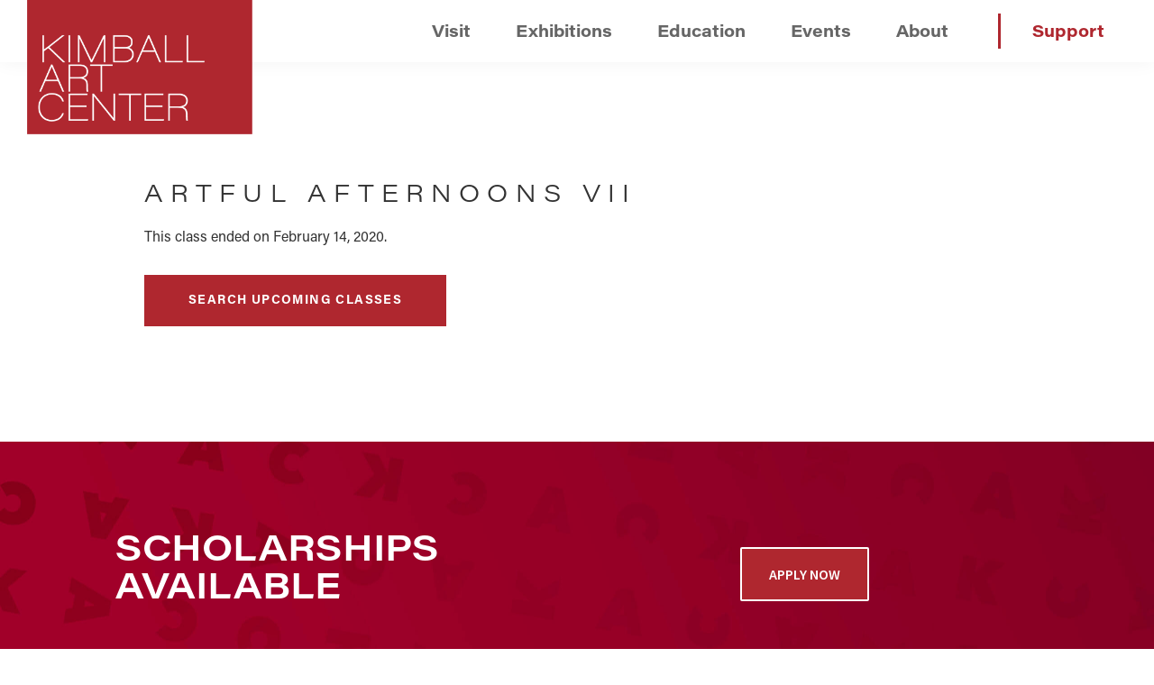

--- FILE ---
content_type: text/html; charset=UTF-8
request_url: https://kimballartcenter.org/classes/artful-afternoons-ii-4-6/
body_size: 29378
content:
<!DOCTYPE html>
<html lang="en-US">
<head >
<meta charset="UTF-8" />
<meta name="viewport" content="width=device-width, initial-scale=1" />
<meta name='robots' content='index, follow, max-image-preview:large, max-snippet:-1, max-video-preview:-1' />
	<style>img:is([sizes="auto" i], [sizes^="auto," i]) { contain-intrinsic-size: 3000px 1500px }</style>
	
	<!-- This site is optimized with the Yoast SEO plugin v26.7 - https://yoast.com/wordpress/plugins/seo/ -->
	<title>Artful Afternoons VII - Kimball Art Center</title>
	<link rel="canonical" href="https://kimballartcenter.org/classes/artful-afternoons-ii-4-6/" />
	<meta property="og:locale" content="en_US" />
	<meta property="og:type" content="article" />
	<meta property="og:title" content="Artful Afternoons VII - Kimball Art Center" />
	<meta property="og:description" content="This after-school program allows young artists to explore their creativity using a variety of fun materials each week. Drop-ins welcome. Weekly themes will be available on our classes page. Price is per session. Theme: Book making about or for someone/something you love!" />
	<meta property="og:url" content="https://kimballartcenter.org/classes/artful-afternoons-ii-4-6/" />
	<meta property="og:site_name" content="Kimball Art Center" />
	<meta property="article:publisher" content="http://www.facebook.com/KimballArtCenter" />
	<meta property="article:modified_time" content="2019-12-10T21:49:42+00:00" />
	<meta property="og:image" content="https://kimballartcenter.org/wp-content/uploads/2019/02/The-Art-of-Science_kids-13.jpg" />
	<meta property="og:image:width" content="2016" />
	<meta property="og:image:height" content="1512" />
	<meta property="og:image:type" content="image/jpeg" />
	<meta name="twitter:card" content="summary_large_image" />
	<meta name="twitter:site" content="@kimballart" />
	<script type="application/ld+json" class="yoast-schema-graph">{"@context":"https://schema.org","@graph":[{"@type":"WebPage","@id":"https://kimballartcenter.org/classes/artful-afternoons-ii-4-6/","url":"https://kimballartcenter.org/classes/artful-afternoons-ii-4-6/","name":"Artful Afternoons VII - Kimball Art Center","isPartOf":{"@id":"https://kimballartcenter.org/#website"},"primaryImageOfPage":{"@id":"https://kimballartcenter.org/classes/artful-afternoons-ii-4-6/#primaryimage"},"image":{"@id":"https://kimballartcenter.org/classes/artful-afternoons-ii-4-6/#primaryimage"},"thumbnailUrl":"https://kimballartcenter.org/wp-content/uploads/2019/02/The-Art-of-Science_kids-13.jpg","datePublished":"2019-10-25T15:06:39+00:00","dateModified":"2019-12-10T21:49:42+00:00","breadcrumb":{"@id":"https://kimballartcenter.org/classes/artful-afternoons-ii-4-6/#breadcrumb"},"inLanguage":"en-US","potentialAction":[{"@type":"ReadAction","target":["https://kimballartcenter.org/classes/artful-afternoons-ii-4-6/"]}]},{"@type":"ImageObject","inLanguage":"en-US","@id":"https://kimballartcenter.org/classes/artful-afternoons-ii-4-6/#primaryimage","url":"https://kimballartcenter.org/wp-content/uploads/2019/02/The-Art-of-Science_kids-13.jpg","contentUrl":"https://kimballartcenter.org/wp-content/uploads/2019/02/The-Art-of-Science_kids-13.jpg","width":2016,"height":1512},{"@type":"BreadcrumbList","@id":"https://kimballartcenter.org/classes/artful-afternoons-ii-4-6/#breadcrumb","itemListElement":[{"@type":"ListItem","position":1,"name":"Home","item":"https://kimballartcenter.org/"},{"@type":"ListItem","position":2,"name":"Classes","item":"https://kimballartcenter.org/classes/"},{"@type":"ListItem","position":3,"name":"Artful Afternoons VII"}]},{"@type":"WebSite","@id":"https://kimballartcenter.org/#website","url":"https://kimballartcenter.org/","name":"Kimball Art Center in Park City, Utah","description":"Park City, Utah Art Center","publisher":{"@id":"https://kimballartcenter.org/#organization"},"potentialAction":[{"@type":"SearchAction","target":{"@type":"EntryPoint","urlTemplate":"https://kimballartcenter.org/?s={search_term_string}"},"query-input":{"@type":"PropertyValueSpecification","valueRequired":true,"valueName":"search_term_string"}}],"inLanguage":"en-US"},{"@type":"Organization","@id":"https://kimballartcenter.org/#organization","name":"Kimball Art Center","url":"https://kimballartcenter.org/","logo":{"@type":"ImageObject","inLanguage":"en-US","@id":"https://kimballartcenter.org/#/schema/logo/image/","url":"https://kimballartcenter.org/wp-content/uploads/2016/10/cropped-Logotag.png","contentUrl":"https://kimballartcenter.org/wp-content/uploads/2016/10/cropped-Logotag.png","width":426,"height":219,"caption":"Kimball Art Center"},"image":{"@id":"https://kimballartcenter.org/#/schema/logo/image/"},"sameAs":["http://www.facebook.com/KimballArtCenter","https://x.com/kimballart","https://www.instagram.com/kimballartcenter/","http://www.pinterest.com/kimball_art"]}]}</script>
	<!-- / Yoast SEO plugin. -->


<link rel='dns-prefetch' href='//fonts.googleapis.com' />
<link rel='dns-prefetch' href='//use.fontawesome.com' />
<link href='https://fonts.gstatic.com' crossorigin rel='preconnect' />
<link rel="alternate" type="application/rss+xml" title="Kimball Art Center &raquo; Feed" href="https://kimballartcenter.org/feed/" />
<link rel="alternate" type="application/rss+xml" title="Kimball Art Center &raquo; Comments Feed" href="https://kimballartcenter.org/comments/feed/" />
<script>
window._wpemojiSettings = {"baseUrl":"https:\/\/s.w.org\/images\/core\/emoji\/16.0.1\/72x72\/","ext":".png","svgUrl":"https:\/\/s.w.org\/images\/core\/emoji\/16.0.1\/svg\/","svgExt":".svg","source":{"concatemoji":"https:\/\/kimballartcenter.org\/wp-includes\/js\/wp-emoji-release.min.js?ver=6.8.3"}};
/*! This file is auto-generated */
!function(s,n){var o,i,e;function c(e){try{var t={supportTests:e,timestamp:(new Date).valueOf()};sessionStorage.setItem(o,JSON.stringify(t))}catch(e){}}function p(e,t,n){e.clearRect(0,0,e.canvas.width,e.canvas.height),e.fillText(t,0,0);var t=new Uint32Array(e.getImageData(0,0,e.canvas.width,e.canvas.height).data),a=(e.clearRect(0,0,e.canvas.width,e.canvas.height),e.fillText(n,0,0),new Uint32Array(e.getImageData(0,0,e.canvas.width,e.canvas.height).data));return t.every(function(e,t){return e===a[t]})}function u(e,t){e.clearRect(0,0,e.canvas.width,e.canvas.height),e.fillText(t,0,0);for(var n=e.getImageData(16,16,1,1),a=0;a<n.data.length;a++)if(0!==n.data[a])return!1;return!0}function f(e,t,n,a){switch(t){case"flag":return n(e,"\ud83c\udff3\ufe0f\u200d\u26a7\ufe0f","\ud83c\udff3\ufe0f\u200b\u26a7\ufe0f")?!1:!n(e,"\ud83c\udde8\ud83c\uddf6","\ud83c\udde8\u200b\ud83c\uddf6")&&!n(e,"\ud83c\udff4\udb40\udc67\udb40\udc62\udb40\udc65\udb40\udc6e\udb40\udc67\udb40\udc7f","\ud83c\udff4\u200b\udb40\udc67\u200b\udb40\udc62\u200b\udb40\udc65\u200b\udb40\udc6e\u200b\udb40\udc67\u200b\udb40\udc7f");case"emoji":return!a(e,"\ud83e\udedf")}return!1}function g(e,t,n,a){var r="undefined"!=typeof WorkerGlobalScope&&self instanceof WorkerGlobalScope?new OffscreenCanvas(300,150):s.createElement("canvas"),o=r.getContext("2d",{willReadFrequently:!0}),i=(o.textBaseline="top",o.font="600 32px Arial",{});return e.forEach(function(e){i[e]=t(o,e,n,a)}),i}function t(e){var t=s.createElement("script");t.src=e,t.defer=!0,s.head.appendChild(t)}"undefined"!=typeof Promise&&(o="wpEmojiSettingsSupports",i=["flag","emoji"],n.supports={everything:!0,everythingExceptFlag:!0},e=new Promise(function(e){s.addEventListener("DOMContentLoaded",e,{once:!0})}),new Promise(function(t){var n=function(){try{var e=JSON.parse(sessionStorage.getItem(o));if("object"==typeof e&&"number"==typeof e.timestamp&&(new Date).valueOf()<e.timestamp+604800&&"object"==typeof e.supportTests)return e.supportTests}catch(e){}return null}();if(!n){if("undefined"!=typeof Worker&&"undefined"!=typeof OffscreenCanvas&&"undefined"!=typeof URL&&URL.createObjectURL&&"undefined"!=typeof Blob)try{var e="postMessage("+g.toString()+"("+[JSON.stringify(i),f.toString(),p.toString(),u.toString()].join(",")+"));",a=new Blob([e],{type:"text/javascript"}),r=new Worker(URL.createObjectURL(a),{name:"wpTestEmojiSupports"});return void(r.onmessage=function(e){c(n=e.data),r.terminate(),t(n)})}catch(e){}c(n=g(i,f,p,u))}t(n)}).then(function(e){for(var t in e)n.supports[t]=e[t],n.supports.everything=n.supports.everything&&n.supports[t],"flag"!==t&&(n.supports.everythingExceptFlag=n.supports.everythingExceptFlag&&n.supports[t]);n.supports.everythingExceptFlag=n.supports.everythingExceptFlag&&!n.supports.flag,n.DOMReady=!1,n.readyCallback=function(){n.DOMReady=!0}}).then(function(){return e}).then(function(){var e;n.supports.everything||(n.readyCallback(),(e=n.source||{}).concatemoji?t(e.concatemoji):e.wpemoji&&e.twemoji&&(t(e.twemoji),t(e.wpemoji)))}))}((window,document),window._wpemojiSettings);
</script>
<link rel='stylesheet' id='genesis-blocks-style-css-css' href='https://kimballartcenter.org/wp-content/plugins/genesis-blocks/dist/style-blocks.build.css?ver=1765021535' media='all' />
<link rel='stylesheet' id='toolset_bootstrap_4-css' href='https://kimballartcenter.org/wp-content/plugins/toolset-blocks/vendor/toolset/toolset-common/res/lib/bootstrap4/css/bootstrap.min.css?ver=4.5.3' media='screen' />
<link rel='stylesheet' id='sbi_styles-css' href='https://kimballartcenter.org/wp-content/plugins/instagram-feed-pro/css/sbi-styles.min.css?ver=6.9.0' media='all' />
<link rel='stylesheet' id='genesis-sample-css' href='https://kimballartcenter.org/wp-content/themes/genesis-sample/style.css?ver=3.4.2' media='all' />
<style id='genesis-sample-inline-css'>


		a,
		.entry-title a:focus,
		.entry-title a:hover,
		.genesis-nav-menu a:focus,
		.genesis-nav-menu a:hover,
		.genesis-nav-menu .current-menu-item > a,
		.genesis-nav-menu .sub-menu .current-menu-item > a:focus,
		.genesis-nav-menu .sub-menu .current-menu-item > a:hover,
		.menu-toggle:focus,
		.menu-toggle:hover,
		.sub-menu-toggle:focus,
		.sub-menu-toggle:hover {
			color: #44474b;
		}

		

		button:focus,
		button:hover,
		input[type="button"]:focus,
		input[type="button"]:hover,
		input[type="reset"]:focus,
		input[type="reset"]:hover,
		input[type="submit"]:focus,
		input[type="submit"]:hover,
		input[type="reset"]:focus,
		input[type="reset"]:hover,
		input[type="submit"]:focus,
		input[type="submit"]:hover,
		.site-container div.wpforms-container-full .wpforms-form input[type="submit"]:focus,
		.site-container div.wpforms-container-full .wpforms-form input[type="submit"]:hover,
		.site-container div.wpforms-container-full .wpforms-form button[type="submit"]:focus,
		.site-container div.wpforms-container-full .wpforms-form button[type="submit"]:hover,
		.button:focus,
		.button:hover {
			background-color: #af272f;
			color: #ffffff;
		}

		@media only screen and (min-width: 960px) {
			.genesis-nav-menu > .menu-highlight > a:hover,
			.genesis-nav-menu > .menu-highlight > a:focus,
			.genesis-nav-menu > .menu-highlight.current-menu-item > a {
				background-color: #af272f;
				color: #ffffff;
			}
		}
		
		.wp-custom-logo .site-container .custom-logo-link {
			aspect-ratio: 300/185.336538462;
		}
		
		.wp-custom-logo .site-container .title-area {
			max-width: 300px;
		}
		
</style>
<style id='wp-emoji-styles-inline-css'>

	img.wp-smiley, img.emoji {
		display: inline !important;
		border: none !important;
		box-shadow: none !important;
		height: 1em !important;
		width: 1em !important;
		margin: 0 0.07em !important;
		vertical-align: -0.1em !important;
		background: none !important;
		padding: 0 !important;
	}
</style>
<link rel='stylesheet' id='wp-block-library-css' href='https://kimballartcenter.org/wp-includes/css/dist/block-library/style.min.css?ver=6.8.3' media='all' />
<style id='classic-theme-styles-inline-css'>
/*! This file is auto-generated */
.wp-block-button__link{color:#fff;background-color:#32373c;border-radius:9999px;box-shadow:none;text-decoration:none;padding:calc(.667em + 2px) calc(1.333em + 2px);font-size:1.125em}.wp-block-file__button{background:#32373c;color:#fff;text-decoration:none}
</style>
<style id='safe-svg-svg-icon-style-inline-css'>
.safe-svg-cover{text-align:center}.safe-svg-cover .safe-svg-inside{display:inline-block;max-width:100%}.safe-svg-cover svg{fill:currentColor;height:100%;max-height:100%;max-width:100%;width:100%}

</style>
<link rel='stylesheet' id='mediaelement-css' href='https://kimballartcenter.org/wp-includes/js/mediaelement/mediaelementplayer-legacy.min.css?ver=4.2.17' media='all' />
<link rel='stylesheet' id='wp-mediaelement-css' href='https://kimballartcenter.org/wp-includes/js/mediaelement/wp-mediaelement.min.css?ver=6.8.3' media='all' />
<link rel='stylesheet' id='view_editor_gutenberg_frontend_assets-css' href='https://kimballartcenter.org/wp-content/plugins/toolset-blocks/public/css/views-frontend.css?ver=3.6.21' media='all' />
<style id='view_editor_gutenberg_frontend_assets-inline-css'>
.wpv-sort-list-dropdown.wpv-sort-list-dropdown-style-default > span.wpv-sort-list,.wpv-sort-list-dropdown.wpv-sort-list-dropdown-style-default .wpv-sort-list-item {border-color: #cdcdcd;}.wpv-sort-list-dropdown.wpv-sort-list-dropdown-style-default .wpv-sort-list-item a {color: #444;background-color: #fff;}.wpv-sort-list-dropdown.wpv-sort-list-dropdown-style-default a:hover,.wpv-sort-list-dropdown.wpv-sort-list-dropdown-style-default a:focus {color: #000;background-color: #eee;}.wpv-sort-list-dropdown.wpv-sort-list-dropdown-style-default .wpv-sort-list-item.wpv-sort-list-current a {color: #000;background-color: #eee;}
.wpv-sort-list-dropdown.wpv-sort-list-dropdown-style-default > span.wpv-sort-list,.wpv-sort-list-dropdown.wpv-sort-list-dropdown-style-default .wpv-sort-list-item {border-color: #cdcdcd;}.wpv-sort-list-dropdown.wpv-sort-list-dropdown-style-default .wpv-sort-list-item a {color: #444;background-color: #fff;}.wpv-sort-list-dropdown.wpv-sort-list-dropdown-style-default a:hover,.wpv-sort-list-dropdown.wpv-sort-list-dropdown-style-default a:focus {color: #000;background-color: #eee;}.wpv-sort-list-dropdown.wpv-sort-list-dropdown-style-default .wpv-sort-list-item.wpv-sort-list-current a {color: #000;background-color: #eee;}.wpv-sort-list-dropdown.wpv-sort-list-dropdown-style-grey > span.wpv-sort-list,.wpv-sort-list-dropdown.wpv-sort-list-dropdown-style-grey .wpv-sort-list-item {border-color: #cdcdcd;}.wpv-sort-list-dropdown.wpv-sort-list-dropdown-style-grey .wpv-sort-list-item a {color: #444;background-color: #eeeeee;}.wpv-sort-list-dropdown.wpv-sort-list-dropdown-style-grey a:hover,.wpv-sort-list-dropdown.wpv-sort-list-dropdown-style-grey a:focus {color: #000;background-color: #e5e5e5;}.wpv-sort-list-dropdown.wpv-sort-list-dropdown-style-grey .wpv-sort-list-item.wpv-sort-list-current a {color: #000;background-color: #e5e5e5;}
.wpv-sort-list-dropdown.wpv-sort-list-dropdown-style-default > span.wpv-sort-list,.wpv-sort-list-dropdown.wpv-sort-list-dropdown-style-default .wpv-sort-list-item {border-color: #cdcdcd;}.wpv-sort-list-dropdown.wpv-sort-list-dropdown-style-default .wpv-sort-list-item a {color: #444;background-color: #fff;}.wpv-sort-list-dropdown.wpv-sort-list-dropdown-style-default a:hover,.wpv-sort-list-dropdown.wpv-sort-list-dropdown-style-default a:focus {color: #000;background-color: #eee;}.wpv-sort-list-dropdown.wpv-sort-list-dropdown-style-default .wpv-sort-list-item.wpv-sort-list-current a {color: #000;background-color: #eee;}.wpv-sort-list-dropdown.wpv-sort-list-dropdown-style-grey > span.wpv-sort-list,.wpv-sort-list-dropdown.wpv-sort-list-dropdown-style-grey .wpv-sort-list-item {border-color: #cdcdcd;}.wpv-sort-list-dropdown.wpv-sort-list-dropdown-style-grey .wpv-sort-list-item a {color: #444;background-color: #eeeeee;}.wpv-sort-list-dropdown.wpv-sort-list-dropdown-style-grey a:hover,.wpv-sort-list-dropdown.wpv-sort-list-dropdown-style-grey a:focus {color: #000;background-color: #e5e5e5;}.wpv-sort-list-dropdown.wpv-sort-list-dropdown-style-grey .wpv-sort-list-item.wpv-sort-list-current a {color: #000;background-color: #e5e5e5;}.wpv-sort-list-dropdown.wpv-sort-list-dropdown-style-blue > span.wpv-sort-list,.wpv-sort-list-dropdown.wpv-sort-list-dropdown-style-blue .wpv-sort-list-item {border-color: #0099cc;}.wpv-sort-list-dropdown.wpv-sort-list-dropdown-style-blue .wpv-sort-list-item a {color: #444;background-color: #cbddeb;}.wpv-sort-list-dropdown.wpv-sort-list-dropdown-style-blue a:hover,.wpv-sort-list-dropdown.wpv-sort-list-dropdown-style-blue a:focus {color: #000;background-color: #95bedd;}.wpv-sort-list-dropdown.wpv-sort-list-dropdown-style-blue .wpv-sort-list-item.wpv-sort-list-current a {color: #000;background-color: #95bedd;}
</style>
<style id='global-styles-inline-css'>
:root{--wp--preset--aspect-ratio--square: 1;--wp--preset--aspect-ratio--4-3: 4/3;--wp--preset--aspect-ratio--3-4: 3/4;--wp--preset--aspect-ratio--3-2: 3/2;--wp--preset--aspect-ratio--2-3: 2/3;--wp--preset--aspect-ratio--16-9: 16/9;--wp--preset--aspect-ratio--9-16: 9/16;--wp--preset--color--black: #000000;--wp--preset--color--cyan-bluish-gray: #abb8c3;--wp--preset--color--white: #ffffff;--wp--preset--color--pale-pink: #f78da7;--wp--preset--color--vivid-red: #cf2e2e;--wp--preset--color--luminous-vivid-orange: #ff6900;--wp--preset--color--luminous-vivid-amber: #fcb900;--wp--preset--color--light-green-cyan: #7bdcb5;--wp--preset--color--vivid-green-cyan: #00d084;--wp--preset--color--pale-cyan-blue: #8ed1fc;--wp--preset--color--vivid-cyan-blue: #0693e3;--wp--preset--color--vivid-purple: #9b51e0;--wp--preset--color--theme-primary: #44474b;--wp--preset--color--theme-secondary: #af272f;--wp--preset--gradient--vivid-cyan-blue-to-vivid-purple: linear-gradient(135deg,rgba(6,147,227,1) 0%,rgb(155,81,224) 100%);--wp--preset--gradient--light-green-cyan-to-vivid-green-cyan: linear-gradient(135deg,rgb(122,220,180) 0%,rgb(0,208,130) 100%);--wp--preset--gradient--luminous-vivid-amber-to-luminous-vivid-orange: linear-gradient(135deg,rgba(252,185,0,1) 0%,rgba(255,105,0,1) 100%);--wp--preset--gradient--luminous-vivid-orange-to-vivid-red: linear-gradient(135deg,rgba(255,105,0,1) 0%,rgb(207,46,46) 100%);--wp--preset--gradient--very-light-gray-to-cyan-bluish-gray: linear-gradient(135deg,rgb(238,238,238) 0%,rgb(169,184,195) 100%);--wp--preset--gradient--cool-to-warm-spectrum: linear-gradient(135deg,rgb(74,234,220) 0%,rgb(151,120,209) 20%,rgb(207,42,186) 40%,rgb(238,44,130) 60%,rgb(251,105,98) 80%,rgb(254,248,76) 100%);--wp--preset--gradient--blush-light-purple: linear-gradient(135deg,rgb(255,206,236) 0%,rgb(152,150,240) 100%);--wp--preset--gradient--blush-bordeaux: linear-gradient(135deg,rgb(254,205,165) 0%,rgb(254,45,45) 50%,rgb(107,0,62) 100%);--wp--preset--gradient--luminous-dusk: linear-gradient(135deg,rgb(255,203,112) 0%,rgb(199,81,192) 50%,rgb(65,88,208) 100%);--wp--preset--gradient--pale-ocean: linear-gradient(135deg,rgb(255,245,203) 0%,rgb(182,227,212) 50%,rgb(51,167,181) 100%);--wp--preset--gradient--electric-grass: linear-gradient(135deg,rgb(202,248,128) 0%,rgb(113,206,126) 100%);--wp--preset--gradient--midnight: linear-gradient(135deg,rgb(2,3,129) 0%,rgb(40,116,252) 100%);--wp--preset--font-size--small: 12px;--wp--preset--font-size--medium: 20px;--wp--preset--font-size--large: 20px;--wp--preset--font-size--x-large: 42px;--wp--preset--font-size--normal: 18px;--wp--preset--font-size--larger: 24px;--wp--preset--spacing--20: 0.44rem;--wp--preset--spacing--30: 0.67rem;--wp--preset--spacing--40: 1rem;--wp--preset--spacing--50: 1.5rem;--wp--preset--spacing--60: 2.25rem;--wp--preset--spacing--70: 3.38rem;--wp--preset--spacing--80: 5.06rem;--wp--preset--shadow--natural: 6px 6px 9px rgba(0, 0, 0, 0.2);--wp--preset--shadow--deep: 12px 12px 50px rgba(0, 0, 0, 0.4);--wp--preset--shadow--sharp: 6px 6px 0px rgba(0, 0, 0, 0.2);--wp--preset--shadow--outlined: 6px 6px 0px -3px rgba(255, 255, 255, 1), 6px 6px rgba(0, 0, 0, 1);--wp--preset--shadow--crisp: 6px 6px 0px rgba(0, 0, 0, 1);}:where(.is-layout-flex){gap: 0.5em;}:where(.is-layout-grid){gap: 0.5em;}body .is-layout-flex{display: flex;}.is-layout-flex{flex-wrap: wrap;align-items: center;}.is-layout-flex > :is(*, div){margin: 0;}body .is-layout-grid{display: grid;}.is-layout-grid > :is(*, div){margin: 0;}:where(.wp-block-columns.is-layout-flex){gap: 2em;}:where(.wp-block-columns.is-layout-grid){gap: 2em;}:where(.wp-block-post-template.is-layout-flex){gap: 1.25em;}:where(.wp-block-post-template.is-layout-grid){gap: 1.25em;}.has-black-color{color: var(--wp--preset--color--black) !important;}.has-cyan-bluish-gray-color{color: var(--wp--preset--color--cyan-bluish-gray) !important;}.has-white-color{color: var(--wp--preset--color--white) !important;}.has-pale-pink-color{color: var(--wp--preset--color--pale-pink) !important;}.has-vivid-red-color{color: var(--wp--preset--color--vivid-red) !important;}.has-luminous-vivid-orange-color{color: var(--wp--preset--color--luminous-vivid-orange) !important;}.has-luminous-vivid-amber-color{color: var(--wp--preset--color--luminous-vivid-amber) !important;}.has-light-green-cyan-color{color: var(--wp--preset--color--light-green-cyan) !important;}.has-vivid-green-cyan-color{color: var(--wp--preset--color--vivid-green-cyan) !important;}.has-pale-cyan-blue-color{color: var(--wp--preset--color--pale-cyan-blue) !important;}.has-vivid-cyan-blue-color{color: var(--wp--preset--color--vivid-cyan-blue) !important;}.has-vivid-purple-color{color: var(--wp--preset--color--vivid-purple) !important;}.has-black-background-color{background-color: var(--wp--preset--color--black) !important;}.has-cyan-bluish-gray-background-color{background-color: var(--wp--preset--color--cyan-bluish-gray) !important;}.has-white-background-color{background-color: var(--wp--preset--color--white) !important;}.has-pale-pink-background-color{background-color: var(--wp--preset--color--pale-pink) !important;}.has-vivid-red-background-color{background-color: var(--wp--preset--color--vivid-red) !important;}.has-luminous-vivid-orange-background-color{background-color: var(--wp--preset--color--luminous-vivid-orange) !important;}.has-luminous-vivid-amber-background-color{background-color: var(--wp--preset--color--luminous-vivid-amber) !important;}.has-light-green-cyan-background-color{background-color: var(--wp--preset--color--light-green-cyan) !important;}.has-vivid-green-cyan-background-color{background-color: var(--wp--preset--color--vivid-green-cyan) !important;}.has-pale-cyan-blue-background-color{background-color: var(--wp--preset--color--pale-cyan-blue) !important;}.has-vivid-cyan-blue-background-color{background-color: var(--wp--preset--color--vivid-cyan-blue) !important;}.has-vivid-purple-background-color{background-color: var(--wp--preset--color--vivid-purple) !important;}.has-black-border-color{border-color: var(--wp--preset--color--black) !important;}.has-cyan-bluish-gray-border-color{border-color: var(--wp--preset--color--cyan-bluish-gray) !important;}.has-white-border-color{border-color: var(--wp--preset--color--white) !important;}.has-pale-pink-border-color{border-color: var(--wp--preset--color--pale-pink) !important;}.has-vivid-red-border-color{border-color: var(--wp--preset--color--vivid-red) !important;}.has-luminous-vivid-orange-border-color{border-color: var(--wp--preset--color--luminous-vivid-orange) !important;}.has-luminous-vivid-amber-border-color{border-color: var(--wp--preset--color--luminous-vivid-amber) !important;}.has-light-green-cyan-border-color{border-color: var(--wp--preset--color--light-green-cyan) !important;}.has-vivid-green-cyan-border-color{border-color: var(--wp--preset--color--vivid-green-cyan) !important;}.has-pale-cyan-blue-border-color{border-color: var(--wp--preset--color--pale-cyan-blue) !important;}.has-vivid-cyan-blue-border-color{border-color: var(--wp--preset--color--vivid-cyan-blue) !important;}.has-vivid-purple-border-color{border-color: var(--wp--preset--color--vivid-purple) !important;}.has-vivid-cyan-blue-to-vivid-purple-gradient-background{background: var(--wp--preset--gradient--vivid-cyan-blue-to-vivid-purple) !important;}.has-light-green-cyan-to-vivid-green-cyan-gradient-background{background: var(--wp--preset--gradient--light-green-cyan-to-vivid-green-cyan) !important;}.has-luminous-vivid-amber-to-luminous-vivid-orange-gradient-background{background: var(--wp--preset--gradient--luminous-vivid-amber-to-luminous-vivid-orange) !important;}.has-luminous-vivid-orange-to-vivid-red-gradient-background{background: var(--wp--preset--gradient--luminous-vivid-orange-to-vivid-red) !important;}.has-very-light-gray-to-cyan-bluish-gray-gradient-background{background: var(--wp--preset--gradient--very-light-gray-to-cyan-bluish-gray) !important;}.has-cool-to-warm-spectrum-gradient-background{background: var(--wp--preset--gradient--cool-to-warm-spectrum) !important;}.has-blush-light-purple-gradient-background{background: var(--wp--preset--gradient--blush-light-purple) !important;}.has-blush-bordeaux-gradient-background{background: var(--wp--preset--gradient--blush-bordeaux) !important;}.has-luminous-dusk-gradient-background{background: var(--wp--preset--gradient--luminous-dusk) !important;}.has-pale-ocean-gradient-background{background: var(--wp--preset--gradient--pale-ocean) !important;}.has-electric-grass-gradient-background{background: var(--wp--preset--gradient--electric-grass) !important;}.has-midnight-gradient-background{background: var(--wp--preset--gradient--midnight) !important;}.has-small-font-size{font-size: var(--wp--preset--font-size--small) !important;}.has-medium-font-size{font-size: var(--wp--preset--font-size--medium) !important;}.has-large-font-size{font-size: var(--wp--preset--font-size--large) !important;}.has-x-large-font-size{font-size: var(--wp--preset--font-size--x-large) !important;}
:where(.wp-block-post-template.is-layout-flex){gap: 1.25em;}:where(.wp-block-post-template.is-layout-grid){gap: 1.25em;}
:where(.wp-block-columns.is-layout-flex){gap: 2em;}:where(.wp-block-columns.is-layout-grid){gap: 2em;}
:root :where(.wp-block-pullquote){font-size: 1.5em;line-height: 1.6;}
</style>
<link rel='stylesheet' id='YTPlayer_css-css' href='https://kimballartcenter.org/wp-content/plugins/wp-ytplayer-plus/css/mb.YTPlayer.css?ver=3.6.5' media='screen' />
<link rel='stylesheet' id='genesis-sample-fonts-css' href='https://fonts.googleapis.com/css?family=Source+Sans+Pro:400,400i,600,700&#038;display=swap' media='all' />
<link rel='stylesheet' id='dashicons-css' href='https://kimballartcenter.org/wp-includes/css/dashicons.min.css?ver=6.8.3' media='all' />
<link rel='stylesheet' id='genesis-sample-gutenberg-css' href='https://kimballartcenter.org/wp-content/themes/genesis-sample/lib/gutenberg/front-end.css?ver=3.4.2' media='all' />
<style id='genesis-sample-gutenberg-inline-css'>
.gb-block-post-grid .gb-post-grid-items h2 a:hover {
	color: #44474b;
}

.site-container .wp-block-button .wp-block-button__link {
	background-color: #44474b;
}

.wp-block-button .wp-block-button__link:not(.has-background),
.wp-block-button .wp-block-button__link:not(.has-background):focus,
.wp-block-button .wp-block-button__link:not(.has-background):hover {
	color: #ffffff;
}

.site-container .wp-block-button.is-style-outline .wp-block-button__link {
	color: #44474b;
}

.site-container .wp-block-button.is-style-outline .wp-block-button__link:focus,
.site-container .wp-block-button.is-style-outline .wp-block-button__link:hover {
	color: #676a6e;
}		.site-container .has-small-font-size {
			font-size: 12px;
		}		.site-container .has-normal-font-size {
			font-size: 18px;
		}		.site-container .has-large-font-size {
			font-size: 20px;
		}		.site-container .has-larger-font-size {
			font-size: 24px;
		}		.site-container .has-theme-primary-color,
		.site-container .wp-block-button .wp-block-button__link.has-theme-primary-color,
		.site-container .wp-block-button.is-style-outline .wp-block-button__link.has-theme-primary-color {
			color: #44474b;
		}

		.site-container .has-theme-primary-background-color,
		.site-container .wp-block-button .wp-block-button__link.has-theme-primary-background-color,
		.site-container .wp-block-pullquote.is-style-solid-color.has-theme-primary-background-color {
			background-color: #44474b;
		}		.site-container .has-theme-secondary-color,
		.site-container .wp-block-button .wp-block-button__link.has-theme-secondary-color,
		.site-container .wp-block-button.is-style-outline .wp-block-button__link.has-theme-secondary-color {
			color: #af272f;
		}

		.site-container .has-theme-secondary-background-color,
		.site-container .wp-block-button .wp-block-button__link.has-theme-secondary-background-color,
		.site-container .wp-block-pullquote.is-style-solid-color.has-theme-secondary-background-color {
			background-color: #af272f;
		}
</style>
<link rel='stylesheet' id='simple-social-icons-font-css' href='https://kimballartcenter.org/wp-content/plugins/simple-social-icons/css/style.css?ver=4.0.0' media='all' />
<link rel='stylesheet' id='genesis-overrides-css-css' href='https://kimballartcenter.org/wp-content/plugins/toolset-blocks/vendor/toolset/toolset-theme-settings/res/css/themes/genesis-overrides.css?ver=1.5.5' media='screen' />
<link rel='stylesheet' id='responsive-menu-pro-font-awesome-css' href='https://use.fontawesome.com/releases/v5.2.0/css/all.css' media='all' />
<link rel='stylesheet' id='wp-featherlight-css' href='https://kimballartcenter.org/wp-content/plugins/wp-featherlight/css/wp-featherlight.min.css?ver=1.3.4' media='all' />
<link rel='stylesheet' id='ubermenu-css' href='https://kimballartcenter.org/wp-content/plugins/ubermenu/pro/assets/css/ubermenu.min.css?ver=3.8.1' media='all' />
<link rel='stylesheet' id='ubermenu-clean-white-css' href='https://kimballartcenter.org/wp-content/plugins/ubermenu/pro/assets/css/skins/cleanwhite.css?ver=6.8.3' media='all' />
<link rel='stylesheet' id='ubermenu-font-awesome-all-css' href='https://kimballartcenter.org/wp-content/plugins/ubermenu/assets/fontawesome/css/all.min.css?ver=6.8.3' media='all' />
<script src="https://kimballartcenter.org/wp-content/plugins/toolset-blocks/vendor/toolset/common-es/public/toolset-common-es-frontend.js?ver=175000" id="toolset-common-es-frontend-js"></script>
<script data-cfasync="false" src="https://kimballartcenter.org/wp-includes/js/jquery/jquery.min.js?ver=3.7.1" id="jquery-core-js"></script>
<script data-cfasync="false" src="https://kimballartcenter.org/wp-includes/js/jquery/jquery-migrate.min.js?ver=3.4.1" id="jquery-migrate-js"></script>
<script id="jquery-js-after">
console.log( '== WPBC :: Loading of JS/CSS files disabled for this page at WP Booking Calendar > Settings General page in Advanced section  ==' );
console.log( '== WPBC :: Loading of JS/CSS files disabled for this page at WP Booking Calendar > Settings General page in Advanced section  ==' );
</script>
<script src="https://kimballartcenter.org/wp-content/plugins/responsive-menu-pro/public/js/jquery.touchSwipe.min.js" id="responsive-menu-pro-jquery-touchswipe-js"></script>
<script src="https://kimballartcenter.org/wp-content/plugins/responsive-menu-pro/public/js/noscroll.js" id="responsive-menu-pro-noscroll-js"></script>
<link rel="https://api.w.org/" href="https://kimballartcenter.org/wp-json/" /><link rel="EditURI" type="application/rsd+xml" title="RSD" href="https://kimballartcenter.org/xmlrpc.php?rsd" />
<link rel='shortlink' href='https://kimballartcenter.org/?p=473075' />
<link rel="alternate" title="oEmbed (JSON)" type="application/json+oembed" href="https://kimballartcenter.org/wp-json/oembed/1.0/embed?url=https%3A%2F%2Fkimballartcenter.org%2Fclasses%2Fartful-afternoons-ii-4-6%2F" />
<link rel="alternate" title="oEmbed (XML)" type="text/xml+oembed" href="https://kimballartcenter.org/wp-json/oembed/1.0/embed?url=https%3A%2F%2Fkimballartcenter.org%2Fclasses%2Fartful-afternoons-ii-4-6%2F&#038;format=xml" />
<style id="ubermenu-custom-generated-css">
/** Font Awesome 4 Compatibility **/
.fa{font-style:normal;font-variant:normal;font-weight:normal;font-family:FontAwesome;}

/** UberMenu Custom Menu Item Styles (Menu Item Settings) **/
/* 478276 */ .ubermenu .ubermenu-submenu.ubermenu-submenu-id-478276 { width:100%; min-width:100%; }

/* Status: Loaded from Transient */

</style><link rel="stylesheet" href="https://use.typekit.net/alw8sbh.css">

<script src="https://use.fontawesome.com/d3383d9a71.js"></script>

<script>

  (function(i,s,o,g,r,a,m){i['GoogleAnalyticsObject']=r;i[r]=i[r]||function(){

  (i[r].q=i[r].q||[]).push(arguments)},i[r].l=1*new Date();a=s.createElement(o),

  m=s.getElementsByTagName(o)[0];a.async=1;a.src=g;m.parentNode.insertBefore(a,m)

  })(window,document,'script','//www.google-analytics.com/analytics.js','ga');



  ga('create', 'UA-8542994-1', 'kimballartcenter.org');

  ga('send', 'pageview');



</script>


<!-- Google Tag Manager -->
<script>(function(w,d,s,l,i){w[l]=w[l]||[];w[l].push({'gtm.start':
new Date().getTime(),event:'gtm.js'});var f=d.getElementsByTagName(s)[0],
j=d.createElement(s),dl=l!='dataLayer'?'&l='+l:'';j.async=true;j.src=
'https://www.googletagmanager.com/gtm.js?id='+i+dl;f.parentNode.insertBefore(j,f);
})(window,document,'script','dataLayer','GTM-P23JQKL');</script>
<!-- End Google Tag Manager -->

<script src="https://kit.fontawesome.com/0e8f79d31d.js" crossorigin="anonymous"></script>


<!-- Facebook Pixel Code -->
<script>
!function(f,b,e,v,n,t,s)
{if(f.fbq)return;n=f.fbq=function(){n.callMethod?
n.callMethod.apply(n,arguments):n.queue.push(arguments)};
if(!f._fbq)f._fbq=n;n.push=n;n.loaded=!0;n.version='2.0';
n.queue=[];t=b.createElement(e);t.async=!0;
t.src=v;s=b.getElementsByTagName(e)[0];
s.parentNode.insertBefore(t,s)}(window,document,'script',
'https://connect.facebook.net/en_US/fbevents.js');
 fbq('init', '182882000338405'); 
fbq('track', 'PageView');
</script>
<noscript>
 <img height="1" width="1" 
src="https://www.facebook.com/tr?id=182882000338405&ev=PageView
&noscript=1"/>
</noscript>
<!-- End Facebook Pixel Code -->

<script type="text/javascript" async src="https://pm.geniusmonkey.com/gm.js?id=1028350856&z=1"></script>


<!-- Google tag (gtag.js) -->
<script async src="https://www.googletagmanager.com/gtag/js?id=G-HMWWK2R3N7"></script>
<script>
  window.dataLayer = window.dataLayer || [];
  function gtag(){dataLayer.push(arguments);}
  gtag('js', new Date());

  gtag('config', 'G-HMWWK2R3N7');
</script>

<!-- Google Tag Manager (noscript) -->
<noscript><iframe src="https://www.googletagmanager.com/ns.html?id=GTM-P23JQKL"
height="0" width="0" style="display:none;visibility:hidden"></iframe></noscript>
<!-- End Google Tag Manager (noscript) -->

<!-- Google Tag Manager -->
<script>(function(w,d,s,l,i){w[l]=w[l]||[];w[l].push({'gtm.start':
new Date().getTime(),event:'gtm.js'});var f=d.getElementsByTagName(s)[0],
j=d.createElement(s),dl=l!='dataLayer'?'&l='+l:'';j.async=true;j.src=
'https://www.googletagmanager.com/gtm.js?id='+i+dl;f.parentNode.insertBefore(j,f); })(window,document,'script','dataLayer','GTM-M55BRML6');</script>
<!-- End Google Tag Manager -->
 <script> window.addEventListener("load",function(){ var c={script:false,link:false}; function ls(s) { if(!['script','link'].includes(s)||c[s]){return;}c[s]=true; var d=document,f=d.getElementsByTagName(s)[0],j=d.createElement(s); if(s==='script'){j.async=true;j.src='https://kimballartcenter.org/wp-content/plugins/toolset-blocks/vendor/toolset/blocks/public/js/frontend.js?v=1.6.17';}else{ j.rel='stylesheet';j.href='https://kimballartcenter.org/wp-content/plugins/toolset-blocks/vendor/toolset/blocks/public/css/style.css?v=1.6.17';} f.parentNode.insertBefore(j, f); }; function ex(){ls('script');ls('link')} window.addEventListener("scroll", ex, {once: true}); if (('IntersectionObserver' in window) && ('IntersectionObserverEntry' in window) && ('intersectionRatio' in window.IntersectionObserverEntry.prototype)) { var i = 0, fb = document.querySelectorAll("[class^='tb-']"), o = new IntersectionObserver(es => { es.forEach(e => { o.unobserve(e.target); if (e.intersectionRatio > 0) { ex();o.disconnect();}else{ i++;if(fb.length>i){o.observe(fb[i])}} }) }); if (fb.length) { o.observe(fb[i]) } } }) </script>
	<noscript>
		<link rel="stylesheet" href="https://kimballartcenter.org/wp-content/plugins/toolset-blocks/vendor/toolset/blocks/public/css/style.css">
	</noscript><!-- Custom Feeds for Instagram CSS -->
<style type="text/css">
.sbi_lightboxOverlay {background-color: #fff !important;}
.sbi_lightboxOverlay, .sbi_lightboxOverlay, .sbi_lb-data .sbi_lb-caption .sbi_lightbox_username:hover p {color: #888 !important}
</style>
<script>(()=>{var o=[],i={};["on","off","toggle","show"].forEach((l=>{i[l]=function(){o.push([l,arguments])}})),window.Boxzilla=i,window.boxzilla_queue=o})();</script><link rel="icon" href="https://kimballartcenter.org/wp-content/uploads/2021/03/cropped-unnamed-32x32.png" sizes="32x32" />
<link rel="icon" href="https://kimballartcenter.org/wp-content/uploads/2021/03/cropped-unnamed-192x192.png" sizes="192x192" />
<link rel="apple-touch-icon" href="https://kimballartcenter.org/wp-content/uploads/2021/03/cropped-unnamed-180x180.png" />
<meta name="msapplication-TileImage" content="https://kimballartcenter.org/wp-content/uploads/2021/03/cropped-unnamed-270x270.png" />
<style>button#responsive-menu-pro-button,
#responsive-menu-pro-container {
    display: none;
    -webkit-text-size-adjust: 100%;
}

#responsive-menu-pro-container {
    z-index: 99998;
}

@media screen and (max-width:1100px) {

    #responsive-menu-pro-container {
        display: block;
        position: fixed;
        top: 0;
        bottom: 0;        padding-bottom: 5px;
        margin-bottom: -5px;
        outline: 1px solid transparent;
        overflow-y: auto;
        overflow-x: hidden;
    }

    #responsive-menu-pro-container .responsive-menu-pro-search-box {
        width: 100%;
        padding: 0 2%;
        border-radius: 2px;
        height: 50px;
        -webkit-appearance: none;
    }

    #responsive-menu-pro-container.push-left,
    #responsive-menu-pro-container.slide-left {
        transform: translateX(-100%);
        -ms-transform: translateX(-100%);
        -webkit-transform: translateX(-100%);
        -moz-transform: translateX(-100%);
    }

    .responsive-menu-pro-open #responsive-menu-pro-container.push-left,
    .responsive-menu-pro-open #responsive-menu-pro-container.slide-left {
        transform: translateX(0);
        -ms-transform: translateX(0);
        -webkit-transform: translateX(0);
        -moz-transform: translateX(0);
    }

    #responsive-menu-pro-container.push-top,
    #responsive-menu-pro-container.slide-top {
        transform: translateY(-100%);
        -ms-transform: translateY(-100%);
        -webkit-transform: translateY(-100%);
        -moz-transform: translateY(-100%);
    }

    .responsive-menu-pro-open #responsive-menu-pro-container.push-top,
    .responsive-menu-pro-open #responsive-menu-pro-container.slide-top {
        transform: translateY(0);
        -ms-transform: translateY(0);
        -webkit-transform: translateY(0);
        -moz-transform: translateY(0);
    }

    #responsive-menu-pro-container.push-right,
    #responsive-menu-pro-container.slide-right {
        transform: translateX(100%);
        -ms-transform: translateX(100%);
        -webkit-transform: translateX(100%);
        -moz-transform: translateX(100%);
    }

    .responsive-menu-pro-open #responsive-menu-pro-container.push-right,
    .responsive-menu-pro-open #responsive-menu-pro-container.slide-right {
        transform: translateX(0);
        -ms-transform: translateX(0);
        -webkit-transform: translateX(0);
        -moz-transform: translateX(0);
    }

    #responsive-menu-pro-container.push-bottom,
    #responsive-menu-pro-container.slide-bottom {
        transform: translateY(100%);
        -ms-transform: translateY(100%);
        -webkit-transform: translateY(100%);
        -moz-transform: translateY(100%);
    }

    .responsive-menu-pro-open #responsive-menu-pro-container.push-bottom,
    .responsive-menu-pro-open #responsive-menu-pro-container.slide-bottom {
        transform: translateY(0);
        -ms-transform: translateY(0);
        -webkit-transform: translateY(0);
        -moz-transform: translateY(0);
    }

    #responsive-menu-pro-container,
    #responsive-menu-pro-container:before,
    #responsive-menu-pro-container:after,
    #responsive-menu-pro-container *,
    #responsive-menu-pro-container *:before,
    #responsive-menu-pro-container *:after {
        box-sizing: border-box;
        margin: 0;
        padding: 0;
    }

    #responsive-menu-pro-container #responsive-menu-pro-search-box,
    #responsive-menu-pro-container #responsive-menu-pro-additional-content,
    #responsive-menu-pro-container #responsive-menu-pro-title {
        padding: 25px 5%;
    }

    #responsive-menu-pro-container #responsive-menu-pro,
    #responsive-menu-pro-container #responsive-menu-pro ul {
        width: 100%;
   }

    #responsive-menu-pro-container #responsive-menu-pro ul.responsive-menu-pro-submenu {
        display: none;
    }

    #responsive-menu-pro-container #responsive-menu-pro ul.responsive-menu-pro-submenu.responsive-menu-pro-submenu-open {
     display: block;
    }        #responsive-menu-pro-container #responsive-menu-pro ul.responsive-menu-pro-submenu-depth-1 a.responsive-menu-pro-item-link {
            padding-left:10%;
        }

        #responsive-menu-pro-container #responsive-menu-pro ul.responsive-menu-pro-submenu-depth-2 a.responsive-menu-pro-item-link {
            padding-left:15%;
        }

        #responsive-menu-pro-container #responsive-menu-pro ul.responsive-menu-pro-submenu-depth-3 a.responsive-menu-pro-item-link {
            padding-left:20%;
        }

        #responsive-menu-pro-container #responsive-menu-pro ul.responsive-menu-pro-submenu-depth-4 a.responsive-menu-pro-item-link {
            padding-left:25%;
        }

        #responsive-menu-pro-container #responsive-menu-pro ul.responsive-menu-pro-submenu-depth-5 a.responsive-menu-pro-item-link {
            padding-left:30%;
        }
    #responsive-menu-pro-container li.responsive-menu-pro-item {
        width: 100%;
        list-style: none;
    }

    #responsive-menu-pro-container li.responsive-menu-pro-item a {
        width: 100%;
        display: block;
        text-decoration: none;
        position: relative;
    }

    #responsive-menu-pro-container #responsive-menu-pro li.responsive-menu-pro-item a {            padding: 0 5%;    }

    #responsive-menu-pro-container .responsive-menu-pro-submenu li.responsive-menu-pro-item a {            padding: 0 5%;    }


    #responsive-menu-pro-container li.responsive-menu-pro-item a .glyphicon,
    #responsive-menu-pro-container li.responsive-menu-pro-item a .fab,
    #responsive-menu-pro-container li.responsive-menu-pro-item a .fas {
        margin-right: 15px;
    }

    #responsive-menu-pro-container li.responsive-menu-pro-item a .responsive-menu-pro-subarrow {
        position: absolute;
        top: 0;
        bottom: 0;
        text-align: center;
        overflow: hidden;
    }

    #responsive-menu-pro-container li.responsive-menu-pro-item a .responsive-menu-pro-subarrow .glyphicon,
    #responsive-menu-pro-container li.responsive-menu-pro-item a .responsive-menu-pro-subarrow .fab,
    #responsive-menu-pro-container li.responsive-menu-pro-item a .responsive-menu-pro-subarrow .fas {
        margin-right: 0;
    }

    button#responsive-menu-pro-button .responsive-menu-pro-button-icon-inactive {
        display: none;
    }

    button#responsive-menu-pro-button {
        z-index: 99999;
        display: none;
        overflow: hidden;
        outline: none;
    }

    button#responsive-menu-pro-button img {
        max-width: 100%;
    }

    .responsive-menu-pro-label {
        display: inline-block;
        font-weight: 600;
        margin: 0 5px;
        vertical-align: middle;
        pointer-events: none;
    }

    .responsive-menu-pro-accessible {
        display: inline-block;
    }

    .responsive-menu-pro-accessible .responsive-menu-pro-box {
        display: inline-block;
        vertical-align: middle;
    }

    .responsive-menu-pro-label.responsive-menu-pro-label-top,
    .responsive-menu-pro-label.responsive-menu-pro-label-bottom {
        display: block;
        margin: 0 auto;
    }

    button#responsive-menu-pro-button {
        padding: 0 0;
        display: inline-block;
        cursor: pointer;
        transition-property: opacity, filter;
        transition-duration: 0.15s;
        transition-timing-function: linear;
        font: inherit;
        color: inherit;
        text-transform: none;
        background-color: transparent;
        border: 0;
        margin: 0;
    }

    .responsive-menu-pro-box {
        width:30px;
        height:10px;
        display: inline-block;
        position: relative;
    }

    .responsive-menu-pro-inner {
        display: block;
        top: 50%;
        margin-top:-1px;
    }

    .responsive-menu-pro-inner,
    .responsive-menu-pro-inner::before,
    .responsive-menu-pro-inner::after {
        width:30px;
        height:2px;
        background-color:rgba(175, 39, 47, 1);
        border-radius: 4px;
        position: absolute;
        transition-property: transform;
        transition-duration: 0.15s;
        transition-timing-function: ease;
    }

    .responsive-menu-pro-open .responsive-menu-pro-inner,
    .responsive-menu-pro-open .responsive-menu-pro-inner::before,
    .responsive-menu-pro-open .responsive-menu-pro-inner::after {
        background-color:rgba(175, 39, 47, 1);
    }

    button#responsive-menu-pro-button:hover .responsive-menu-pro-inner,
    button#responsive-menu-pro-button:hover .responsive-menu-pro-inner::before,
    button#responsive-menu-pro-button:hover .responsive-menu-pro-inner::after,
    button#responsive-menu-pro-button:hover .responsive-menu-pro-open .responsive-menu-pro-inner,
    button#responsive-menu-pro-button:hover .responsive-menu-pro-open .responsive-menu-pro-inner::before,
    button#responsive-menu-pro-button:hover .responsive-menu-pro-open .responsive-menu-pro-inner::after,
    button#responsive-menu-pro-button:focus .responsive-menu-pro-inner,
    button#responsive-menu-pro-button:focus .responsive-menu-pro-inner::before,
    button#responsive-menu-pro-button:focus .responsive-menu-pro-inner::after,
    button#responsive-menu-pro-button:focus .responsive-menu-pro-open .responsive-menu-pro-inner,
    button#responsive-menu-pro-button:focus .responsive-menu-pro-open .responsive-menu-pro-inner::before,
    button#responsive-menu-pro-button:focus .responsive-menu-pro-open .responsive-menu-pro-inner::after {
        background-color:rgba(175, 39, 47, 1);
    }

    .responsive-menu-pro-inner::before,
    .responsive-menu-pro-inner::after {
        content: "";
        display: block;
    }

    .responsive-menu-pro-inner::before {
        top:-4px;
    }

    .responsive-menu-pro-inner::after {
        bottom:-4px;
    }.responsive-menu-pro-boring .responsive-menu-pro-inner,
.responsive-menu-pro-boring .responsive-menu-pro-inner::before,
.responsive-menu-pro-boring .responsive-menu-pro-inner::after {
    transition-property: none;
}

.responsive-menu-pro-boring.is-active .responsive-menu-pro-inner {
    transform: rotate(45deg);
}

.responsive-menu-pro-boring.is-active .responsive-menu-pro-inner::before {
    top: 0;
    opacity: 0;
}

.responsive-menu-pro-boring.is-active .responsive-menu-pro-inner::after {
    bottom: 0;
    transform: rotate(-90deg);
}
    button#responsive-menu-pro-button {
        width:60px;
        height:30px;
        position:fixed;
        top:18px;right:5%;
        display: inline-block;
        transition: transform 0.5s, background-color 0.5s;           background:rgba(179, 29, 41, 0);    }        .responsive-menu-pro-open button#responsive-menu-pro-button:hover,
        .responsive-menu-pro-open button#responsive-menu-pro-button:focus,
        button#responsive-menu-pro-button:hover,
        button#responsive-menu-pro-button:focus {
            background:rgba(179, 29, 41, 0);
         }        .responsive-menu-pro-open button#responsive-menu-pro-button {
            background:rgba(179, 29, 41, 0);
         }
    button#responsive-menu-pro-button .responsive-menu-pro-box {
        color:rgba(175, 39, 47, 1);
        pointer-events: none;
    }

    .responsive-menu-pro-open button#responsive-menu-pro-button .responsive-menu-pro-box {
        color:rgba(175, 39, 47, 1);
    }

    .responsive-menu-pro-label {
        color:#ffffff;
        font-size:9px;
        line-height:10px;        pointer-events: none;
    }

    .responsive-menu-pro-label .responsive-menu-pro-button-text-open {
        display: none;
    }        html.responsive-menu-pro-open {
            cursor: pointer;
        }

        html.responsive-menu-pro-open #responsive-menu-pro-container {
            cursor: initial;
        }
    .responsive-menu-pro-fade-top #responsive-menu-pro-container,
    .responsive-menu-pro-fade-left #responsive-menu-pro-container,
    .responsive-menu-pro-fade-right #responsive-menu-pro-container,
    .responsive-menu-pro-fade-bottom #responsive-menu-pro-container {
        display: none;
    }
        #responsive-menu-pro-mask {
            position: fixed;
            z-index: 99997;
            top: 0;
            left: 0;
            overflow: hidden;
            width: 0;
            height: 0;
            background-color: rgba(0, 0, 0, 0);
            transition: background-color 0.5s, width 0.5s,  height 0.5s;
        }

        .responsive-menu-pro-open #responsive-menu-pro-mask {
            width: 100%;
            height: 100%;
            background-color:rgba(0, 0, 0, 0.7);
            transition: background-color 0.5s;
        }.site-container {
            transition: transform 0.5s;
        }

        html.responsive-menu-open,
        .responsive-menu-open body {
            width: 100%;
        }
    #responsive-menu-pro-container {
        width:75%;left: 0;            background:rgba(244, 244, 244, 1);        transition: transform 0.5s;
        text-align:left;            font-family:'acumin-pro-wide';    }

    #responsive-menu-pro-container #responsive-menu-pro-wrapper {
        background:rgba(244, 244, 244, 1);
    }

    #responsive-menu-pro-container #responsive-menu-pro-additional-content {
        color:rgba(68, 71, 75, 1);
    }

    #responsive-menu-pro-container .responsive-menu-pro-search-box {
        background:rgba(255, 255, 255, 0);
        border: 2px solid rgba(219, 219, 219, 0);
        color:rgba(51, 51, 51, 1);
    }

    #responsive-menu-pro-container .responsive-menu-pro-search-box:-ms-input-placeholder {
        color:#c7c7cd;
    }

    #responsive-menu-pro-container .responsive-menu-pro-search-box::-webkit-input-placeholder {
        color:#c7c7cd;
    }

    #responsive-menu-pro-container .responsive-menu-pro-search-box:-moz-placeholder {
        color:#c7c7cd;
        opacity: 1;
    }

    #responsive-menu-pro-container .responsive-menu-pro-search-box::-moz-placeholder {
        color:#c7c7cd;
        opacity: 1;
    }

    #responsive-menu-pro-container .responsive-menu-pro-item-link,
    #responsive-menu-pro-container #responsive-menu-pro-title,
    #responsive-menu-pro-container .responsive-menu-pro-subarrow {
        transition: background-color 0.5s,
                    border-color 0.5s,
                    color 0.5s;
    }

    #responsive-menu-pro-container #responsive-menu-pro-title {
        background-color:rgba(239, 239, 239, 1);
        color:#ffffff;
        font-size:13px;
        text-align:left;
    }

    #responsive-menu-pro-container #responsive-menu-pro-title a {
        color:#ffffff;
        font-size:13px;
        text-decoration: none;
    }

    #responsive-menu-pro-container #responsive-menu-pro-title a:hover {
        color:#ffffff;
    }

    #responsive-menu-pro-container #responsive-menu-pro-title:hover {
        background-color:rgba(239, 239, 239, 1);
        color:#ffffff;
    }

    #responsive-menu-pro-container #responsive-menu-pro-title:hover a {
        color:#ffffff;
    }

    #responsive-menu-pro-container #responsive-menu-pro-title #responsive-menu-pro-title-image {
        display: inline-block;
        vertical-align: middle;
        max-width: 100%;
        margin-bottom: 15px;
    }

    #responsive-menu-pro-container #responsive-menu-pro-title #responsive-menu-pro-title-image img {            width:150px;        max-width: 100%;
    }

    #responsive-menu-pro-container #responsive-menu-pro > li.responsive-menu-pro-item:first-child > a {
        border-top:1px solid rgba(240, 240, 240, 0);
    }

    #responsive-menu-pro-container #responsive-menu-pro li.responsive-menu-pro-item .responsive-menu-pro-item-link {
        font-size:24px;
    }

    #responsive-menu-pro-container #responsive-menu-pro li.responsive-menu-pro-item a {
        line-height:42px;
        border-bottom:1px solid rgba(240, 240, 240, 0);
        color:rgba(68, 71, 75, 1);
        background-color:rgba(240, 240, 240, 0);            word-wrap: break-word;
            height: auto;
            padding-right:20px;    }

    #responsive-menu-pro-container #responsive-menu-pro li.responsive-menu-pro-item a:hover,
    #responsive-menu-pro-container #responsive-menu-pro li.responsive-menu-pro-item a:focus {
        color:rgba(68, 71, 75, 1);
        background-color:rgba(240, 240, 240, 0);
        border-color:rgba(240, 240, 240, 0);
    }

    #responsive-menu-pro-container #responsive-menu-pro li.responsive-menu-pro-item a:hover .responsive-menu-pro-subarrow,
    #responsive-menu-pro-container #responsive-menu-pro li.responsive-menu-pro-item a:focus .responsive-menu-pro-subarrow  {
        color:rgba(68, 71, 75, 1);
        border-color:rgba(240, 240, 240, 0);
        background-color:rgba(240, 240, 240, 0);
    }

    #responsive-menu-pro-container #responsive-menu-pro li.responsive-menu-pro-item a:hover .responsive-menu-pro-subarrow.responsive-menu-pro-subarrow-active,
    #responsive-menu-pro-container #responsive-menu-pro li.responsive-menu-pro-item a:focus .responsive-menu-pro-subarrow.responsive-menu-pro-subarrow-active {
        color:rgba(68, 71, 75, 1);
        border-color:rgba(240, 240, 240, 0);
        background-color:rgba(240, 240, 240, 0);
    }

    #responsive-menu-pro-container #responsive-menu-pro li.responsive-menu-pro-item a .responsive-menu-pro-subarrow {right: 0;
        height:20px;
        line-height:20px;
        width:20px;
        color:rgba(68, 71, 75, 1);        border-left:1px solid rgba(240, 240, 240, 0);        background-color:rgba(240, 240, 240, 0);
    }

    #responsive-menu-pro-container #responsive-menu-pro li.responsive-menu-pro-item a .responsive-menu-pro-subarrow.responsive-menu-pro-subarrow-active {
        color:rgba(68, 71, 75, 1);
        border-color:rgba(240, 240, 240, 0);
        background-color:rgba(240, 240, 240, 0);
    }

    #responsive-menu-pro-container #responsive-menu-pro li.responsive-menu-pro-item a .responsive-menu-pro-subarrow.responsive-menu-pro-subarrow-active:hover,
    #responsive-menu-pro-container #responsive-menu-pro li.responsive-menu-pro-item a .responsive-menu-pro-subarrow.responsive-menu-pro-subarrow-active:focus  {
        color:rgba(68, 71, 75, 1);
        border-color:rgba(240, 240, 240, 0);
        background-color:rgba(240, 240, 240, 0);
    }

    #responsive-menu-pro-container #responsive-menu-pro li.responsive-menu-pro-item a .responsive-menu-pro-subarrow:hover,
    #responsive-menu-pro-container #responsive-menu-pro li.responsive-menu-pro-item a .responsive-menu-pro-subarrow:focus {
        color:rgba(68, 71, 75, 1);
        border-color:rgba(240, 240, 240, 0);
        background-color:rgba(240, 240, 240, 0);
    }

    #responsive-menu-pro-container #responsive-menu-pro li.responsive-menu-pro-item.responsive-menu-pro-current-item > .responsive-menu-pro-item-link {
        background-color:rgba(240, 240, 240, 0);
        color:rgba(68, 71, 75, 1);
        border-color:rgba(240, 240, 240, 0);
    }

    #responsive-menu-pro-container #responsive-menu-pro li.responsive-menu-pro-item.responsive-menu-pro-current-item > .responsive-menu-pro-item-link:hover {
        background-color:rgba(240, 240, 240, 0);
        color:rgba(68, 71, 75, 1);
        border-color:rgba(240, 240, 240, 0);
    }        #responsive-menu-pro-container #responsive-menu-pro ul.responsive-menu-pro-submenu li.responsive-menu-pro-item .responsive-menu-pro-item-link {            font-size:14px;
            text-align:left;
        }

        #responsive-menu-pro-container #responsive-menu-pro ul.responsive-menu-pro-submenu li.responsive-menu-pro-item a {                word-wrap: break-word;
                height: auto;
                padding-right:20px;            line-height:24px;
            border-bottom:1px solid rgba(240, 240, 240, 0);
            color:rgba(68, 71, 75, 1);
            background-color:rgba(240, 240, 240, 0);
        }

        #responsive-menu-pro-container #responsive-menu-pro ul.responsive-menu-pro-submenu li.responsive-menu-pro-item a:hover,
        #responsive-menu-pro-container #responsive-menu-pro ul.responsive-menu-pro-submenu li.responsive-menu-pro-item a:focus {
            color:rgba(68, 71, 75, 1);
            background-color:rgba(240, 240, 240, 0);
            border-color:rgba(240, 240, 240, 0);
        }

        #responsive-menu-pro-container #responsive-menu-pro ul.responsive-menu-pro-submenu li.responsive-menu-pro-item a:hover .responsive-menu-pro-subarrow {
            color:rgba(0, 0, 0, 1);
            border-color:rgba(240, 240, 240, 0);
            background-color:rgba(240, 240, 240, 0);
        }

        #responsive-menu-pro-container #responsive-menu-pro ul.responsive-menu-pro-submenu li.responsive-menu-pro-item a:hover .responsive-menu-pro-subarrow.responsive-menu-pro-subarrow-active {
            color:rgba(0, 0, 0, 1);
            border-color:rgba(240, 240, 240, 0);
            background-color:rgba(240, 240, 240, 0);
        }

        #responsive-menu-pro-container #responsive-menu-pro ul.responsive-menu-pro-submenu li.responsive-menu-pro-item a .responsive-menu-pro-subarrow {                left:unset;
                right:0;           
            height:20px;
            line-height:20px;
            width:20px;
            color:rgba(0, 0, 0, 1);                border-left:1px solid rgba(240, 240, 240, 0);
                border-right:unset;
            
            background-color:rgba(240, 240, 240, 0);
        }

        #responsive-menu-pro-container #responsive-menu-pro ul.responsive-menu-pro-submenu li.responsive-menu-pro-item a .responsive-menu-pro-subarrow.responsive-menu-pro-subarrow-active {
            color:rgba(0, 0, 0, 1);
            border-color:rgba(240, 240, 240, 0);
            background-color:rgba(240, 240, 240, 0);
        }

        #responsive-menu-pro-container #responsive-menu-pro ul.responsive-menu-pro-submenu li.responsive-menu-pro-item a .responsive-menu-pro-subarrow.responsive-menu-pro-subarrow-active:hover {
            color:rgba(0, 0, 0, 1);
            border-color:rgba(240, 240, 240, 0);
            background-color:rgba(240, 240, 240, 0);
        }

        #responsive-menu-pro-container #responsive-menu-pro ul.responsive-menu-pro-submenu li.responsive-menu-pro-item a .responsive-menu-pro-subarrow:hover {
            color:rgba(0, 0, 0, 1);
            border-color:rgba(240, 240, 240, 0);
            background-color:rgba(240, 240, 240, 0);
        }

        #responsive-menu-pro-container #responsive-menu-pro ul.responsive-menu-pro-submenu li.responsive-menu-pro-item.responsive-menu-pro-current-item > .responsive-menu-pro-item-link {
            background-color:rgba(240, 240, 240, 0);
            color:rgba(68, 71, 75, 1);
            border-color:rgba(240, 240, 240, 0);
        }

        #responsive-menu-pro-container #responsive-menu-pro ul.responsive-menu-pro-submenu li.responsive-menu-pro-item.responsive-menu-pro-current-item > .responsive-menu-pro-item-link:hover {
            background-color:rgba(240, 240, 240, 0);
            color:rgba(68, 71, 75, 1);
            border-color:rgba(240, 240, 240, 0);
        }.site-header {
            display: none !important;
        }
}#responsive-menu-pro-header {
    width: 100%;
    padding: 0 5%;
    box-sizing: border-box;
    top: 0;
    right: 0;
    left: 0;
    display: none;
    z-index: 99998;
}

#responsive-menu-pro-header .responsive-menu-pro-header-box {
    display: inline-block;
}

#responsive-menu-pro-header .responsive-menu-pro-header-box,
#responsive-menu-pro-header .responsive-menu-pro-header-box img {
    vertical-align: middle;
    max-width: 100%;
}

#responsive-menu-pro-header #responsive-menu-pro-header-bar-logo img {}

#responsive-menu-pro-header button#responsive-menu-pro-button {
    position: relative;
    margin: 0;
    left: auto;
    right: auto;
    bottom: auto;
}

#responsive-menu-pro-header .responsive-menu-pro-header-box {
    margin-right: 2%;
}

@media screen and (max-width:1100px) {
    #responsive-menu-pro-header {
        position:fixed;
        background-color:#ffffff;
        height:60px;
        color:#ffffff;
        display: block;
        font-size:14px;    }

    #responsive-menu-pro-header .responsive-menu-pro-header-bar-item {
        line-height:60px;
    }

    #responsive-menu-pro-header a {
        color:#ffffff;
        text-decoration: none;
    }

}
</style><script>jQuery(document).ready(function($) {

    var ResponsiveMenuPro = {
        trigger: '#responsive-menu-pro-button',
        animationSpeed:500,
        breakpoint:1100,            pageWrapper: '.site-container',        isOpen: false,
        activeClass: 'is-active',
        container: '#responsive-menu-pro-container',
        openClass: 'responsive-menu-pro-open',
        activeArrow: '',
        inactiveArrow: '',
        wrapper: '#responsive-menu-pro-wrapper',
        linkElement: '.responsive-menu-pro-item-link',
        subMenuTransitionTime:200,
        originalHeight: '',
        openMenu: function() {
            $(this.trigger).addClass(this.activeClass);
            $('html').addClass(this.openClass);
            $('.responsive-menu-pro-button-icon-active').hide();
            $('.responsive-menu-pro-button-icon-inactive').show();                this.setWrapperTranslate();
            this.isOpen = true;
        },
        closeMenu: function() {
            $(this.trigger).removeClass(this.activeClass);
            $('html').removeClass(this.openClass);
            $('.responsive-menu-pro-button-icon-inactive').hide();
            $('.responsive-menu-pro-button-icon-active').show();                this.clearWrapperTranslate();
            $("#responsive-menu-pro > li").removeAttr('style');
            this.isOpen = false;
        },        triggerMenu: function() {
            this.isOpen ? this.closeMenu() : this.openMenu();
        },
        triggerSubArrow: function(subarrow) {
            var sub_menu = $(subarrow).parent().siblings('.responsive-menu-pro-submenu');
            var self = this;                        var top_siblings = sub_menu.parents('.responsive-menu-pro-item-has-children').last().siblings('.responsive-menu-pro-item-has-children');
                        var first_siblings = sub_menu.parents('.responsive-menu-pro-item-has-children').first().siblings('.responsive-menu-pro-item-has-children');                        top_siblings.children('.responsive-menu-pro-submenu').slideUp(self.subMenuTransitionTime, 'linear').removeClass('responsive-menu-pro-submenu-open');                        top_siblings.each(function() {
                            $(this).find('.responsive-menu-pro-subarrow').first().html(self.inactiveArrow);
                            $(this).find('.responsive-menu-pro-subarrow').first().removeClass('responsive-menu-pro-subarrow-active');
                        });                        first_siblings.children('.responsive-menu-pro-submenu').slideUp(self.subMenuTransitionTime, 'linear').removeClass('responsive-menu-pro-submenu-open');
                        first_siblings.each(function() {
                            $(this).find('.responsive-menu-pro-subarrow').first().html(self.inactiveArrow);
                            $(this).find('.responsive-menu-pro-subarrow').first().removeClass('responsive-menu-pro-subarrow-active');
                        });
                if(sub_menu.hasClass('responsive-menu-pro-submenu-open')) {
                    sub_menu.slideUp(self.subMenuTransitionTime, 'linear',function() {
                        $(this).css('display', '');
                    }).removeClass('responsive-menu-pro-submenu-open');
                    $(subarrow).html(this.inactiveArrow);
                    $(subarrow).removeClass('responsive-menu-pro-subarrow-active');
                } else {
                    sub_menu.slideDown(self.subMenuTransitionTime, 'linear').addClass('responsive-menu-pro-submenu-open');
                    $(subarrow).html(this.activeArrow);
                    $(subarrow).addClass('responsive-menu-pro-subarrow-active');
                }
        },
        menuHeight: function() {
            return $(this.container).height();
        },
        menuWidth: function() {
            return $(this.container).width();
        },
        wrapperHeight: function() {
            return $(this.wrapper).height();
        },            setWrapperTranslate: function() {
                switch('left') {
                    case 'left':
                        translate = 'translateX(' + this.menuWidth() + 'px)'; break;
                    case 'right':
                        translate = 'translateX(-' + this.menuWidth() + 'px)'; break;
                    case 'top':
                        translate = 'translateY(' + this.wrapperHeight() + 'px)'; break;
                    case 'bottom':
                        translate = 'translateY(-' + this.menuHeight() + 'px)'; break;
                }                    $(this.pageWrapper).css({'transform':translate});                        $('body').css('overflow-x', 'hidden');            },
            clearWrapperTranslate: function() {
                var self = this;                    $(this.pageWrapper).css({'transform':''});
                    setTimeout(function() {                            $('body').css('overflow-x', '');                    }, self.animationSpeed);            },
        init: function() {

            var self = this;
                        $('#responsive-menu-pro-container').swipe({
                            swipe:function(event, direction, distance, duration, fingerCount, fingerData) {
                                if($(window).width() < self.breakpoint) {
                                    if (direction == 'left') {
                                        self.closeMenu();
                                    }
                                }
                            },
                            threshold: 25,                                allowPageScroll: "vertical",                            excludedElements: "button, input, select, textarea, a, .noSwipe, .responsive-menu-pro-search-box"
                        });
            $(this.trigger).on('click', function(e){
                e.stopPropagation();
                self.triggerMenu();
            });

            $(this.trigger).mouseup(function(){
                $(self.trigger).blur();
            });

            $('.responsive-menu-pro-subarrow').on('click', function(e) {
                e.preventDefault();
                e.stopPropagation();
                self.triggerSubArrow(this);
            });

            $(window).resize(function() {
                if($(window).width() >= self.breakpoint) {
                    if(self.isOpen){
                        self.closeMenu();
                    }
                    $('#responsive-menu-pro, .responsive-menu-pro-submenu').removeAttr('style');
                } else {                        if($('.responsive-menu-pro-open').length > 0){
                            self.setWrapperTranslate();
                        }                }
            });                $(this.linkElement).on('click', function(e) {
                    if($(window).width() < self.breakpoint) {

                        e.preventDefault();                            if($(this).is('.responsive-menu-pro-item-has-children > ' + self.linkElement)) {
                                return;
                            }
                        old_href = $(this).attr('href');
                        old_target = typeof $(this).attr('target') == 'undefined' ? '_self' : $(this).attr('target');

                        if(self.isOpen) {
                            if($(e.target).closest('.responsive-menu-pro-subarrow').length) {
                                return;
                            }
                            if(typeof old_href != 'undefined') {
                                self.closeMenu();
                                setTimeout(function() {
                                    window.open(old_href, old_target);
                                }, self.animationSpeed);
                            }
                        }
                    }
                });                $(document).on('click', 'body', function (e) {
                    if($(window).width() < self.breakpoint) {
                        if(self.isOpen) {
                            if (
                                $(e.target).closest('#responsive-menu-pro-container').length ||
                                $(e.target).closest('#responsive-menu-pro-button').length
                            ) {
                                return;
                            }
                        }
                        self.closeMenu();
                    }
                });                $('.responsive-menu-pro-item-has-children > ' + this.linkElement).on('click', function(e) {
                    if($(window).width() < self.breakpoint) {
                        e.preventDefault();
                        self.triggerSubArrow(
                            $(this).children('.responsive-menu-pro-subarrow').first()
                        );
                    }
                });
             /* Desktop menu : hide on scroll down / show on scroll Up */            if (jQuery('#responsive-menu-pro-button').css('display') != 'none') {

                $('#responsive-menu-pro-button,#responsive-menu-pro a.responsive-menu-pro-item-link,#responsive-menu-pro-wrapper input').focus( function() {
                    $(this).addClass('is-active');
                    $('html').addClass('responsive-menu-pro-open');
                    $('#responsive-menu-pro li').css({"opacity": "1", "margin-left": "0"});
                });

                $('a,input,button').focusout( function( event ) {
                    if ( ! $(this).parents('#responsive-menu-pro-container').length ) {
                        $('html').removeClass('responsive-menu-pro-open');
                        $('#responsive-menu-pro-button').removeClass('is-active');
                    }
                });
            } else {            }            $('#responsive-menu-pro a.responsive-menu-pro-item-link').keydown(function(event) {
                if ( [13,27,32,35,36,37,38,39,40].indexOf( event.keyCode) == -1) {
                    return;
                }
                var link = $(this);
                switch(event.keyCode) {
                    case 13:                        link.click();
                        break;
                    case 27:                        var dropdown = link.parent('li').parents('.responsive-menu-pro-submenu');
                        if ( dropdown.length > 0 ) {
                            dropdown.hide();
                            dropdown.prev().focus();
                        }
                        break;
                    case 32:                        var dropdown = link.parent('li').find('.responsive-menu-pro-submenu');
                        if ( dropdown.length > 0 ) {
                            dropdown.show();
                            dropdown.find('a, input, button, textarea').filter(':visible').first().focus();
                        }
                        break;
                    case 35:                        var dropdown = link.parent('li').find('.responsive-menu-pro-submenu');
                        if ( dropdown.length > 0 ) {
                            dropdown.hide();
                        }
                        $(this).parents('#responsive-menu-pro').find('a.responsive-menu-pro-item-link').filter(':visible').last().focus();
                        break;
                    case 36:                        var dropdown = link.parent('li').find('.responsive-menu-pro-submenu');
                        if( dropdown.length > 0 ) {
                            dropdown.hide();
                        }

                        $(this).parents('#responsive-menu-pro').find('a.responsive-menu-pro-item-link').filter(':visible').first().focus();
                        break;
                    case 37:
                        event.preventDefault();
                        event.stopPropagation();                        if ( link.parent('li').prevAll('li').filter(':visible').first().length == 0) {
                            link.parent('li').nextAll('li').filter(':visible').last().find('a').first().focus();
                        } else {
                            link.parent('li').prevAll('li').filter(':visible').first().find('a').first().focus();
                        }                        if ( link.parent('li').children('.responsive-menu-pro-submenu').length ) {
                            link.parent('li').children('.responsive-menu-pro-submenu').hide();
                        }
                        break;
                    case 38:                        var dropdown = link.parent('li').find('.responsive-menu-pro-submenu');
                        if( dropdown.length > 0 ) {
                            event.preventDefault();
                            event.stopPropagation();
                            dropdown.find('a, input, button, textarea').filter(':visible').first().focus();
                        } else {
                            if ( link.parent('li').prevAll('li').filter(':visible').first().length == 0) {
                                link.parent('li').nextAll('li').filter(':visible').last().find('a').first().focus();
                            } else {
                                link.parent('li').prevAll('li').filter(':visible').first().find('a').first().focus();
                            }
                        }
                        break;
                    case 39:
                        event.preventDefault();
                        event.stopPropagation();                        if( link.parent('li').nextAll('li').filter(':visible').first().length == 0) {
                            link.parent('li').prevAll('li').filter(':visible').last().find('a').first().focus();
                        } else {
                            link.parent('li').nextAll('li').filter(':visible').first().find('a').first().focus();
                        }                        if ( link.parent('li').children('.responsive-menu-pro-submenu').length ) {
                            link.parent('li').children('.responsive-menu-pro-submenu').hide();
                        }
                        break;
                    case 40:                        var dropdown = link.parent('li').find('.responsive-menu-pro-submenu');
                        if ( dropdown.length > 0 ) {
                            event.preventDefault();
                            event.stopPropagation();
                            dropdown.find('a, input, button, textarea').filter(':visible').first().focus();
                        } else {
                            if( link.parent('li').nextAll('li').filter(':visible').first().length == 0) {
                                link.parent('li').prevAll('li').filter(':visible').last().find('a').first().focus();
                            } else {
                                link.parent('li').nextAll('li').filter(':visible').first().find('a').first().focus();
                            }
                        }
                        break;
                    }
            });

        }
    };
    ResponsiveMenuPro.init();
});
</script>		<style id="wp-custom-css">
			body {overflow-x: hidden !important; }
h3 {margin: 0}
a {color: rgba(179,39,47,1); font-weight: 800}
a:hover {opacity: .6 !important}
.site-container, .content-sidebar-wrap, .entry-content, .site-inner, article, .content {width: 100%; max-width: 100%; padding: 0 !important; margin: 0 !important}
a {text-decoration: none;     transition: all 0.2s ease-in-out;}
.wp-custom-logo .title-area {margin: -10px auto -300px; width: 250px}

.wp-custom-logo .menu-top .title-area {margin: 0 auto;}
.wp-custom-logo .menu-top .title-area img {display: none; }
.wp-custom-logo .menu-top .title-area:before {content:'kimball \a art \a center'; font-family: acumin-pro-wide, sans-serif;
font-weight: 800;
	  white-space: pre-wrap;
font-style: normal; text-transform: uppercase;  font-size: 12px; color: transparent; 

}
.wp-custom-logo .menu-top .title-area
{background: url('https://kimballartcenter.org/wp-content/uploads/2023/05/logo.svg');
	background-repeat: no-repeat;
	background-size: contain; padding: 10px;margin: 15px; height: 50px; }
.menu-top a.custom-logo-link {position: absolute;
    top: 0;
    left: 0;
    width: 300px;
    height: 100px;}
.hero {}
.hero h1 {color: #AF272F; font-family: "acumin-pro-wide", sans-serif;
font-weight: 800;
font-style: italic;
	text-transform: uppercase; font-size: 3em}
.hero p {font-size: 16px; line-height: 20px; color: #44474B }
.section-block  {}
h2 {text-transform: uppercase; letter-spacing: .3em; font-weight: 200; font-family: "acumin-pro-wide", sans-serif !important; }
h3 {font-family: "acumin-pro-wide", sans-serif; font-size: 18px}
h5 {color: #AF272F; font-size: .9em; font-weight: 800; font-family: "acumin-pro-wide", sans-serif;}
.feeds {}
.red {color: #AF272F; }
/* FONTS */

.ubermenu-nav {font-family: "acumin-pro-wide", sans-serif;
font-weight: 800; font-size: 1.5em}
body {font-family: "acumin-pro", sans-serif;
font-weight: 400;
font-style: normal; font-size: 16px}
.bold {font-family: "acumin-pro", sans-serif;
font-weight: 700;
font-style: normal;}

.italic {font-family: "acumin-pro", sans-serif;
font-weight: 400;
font-style: italic;}
.bold-ital {font-family: "acumin-pro", sans-serif;
font-weight: 700;
font-style: italic;}

.headline {
font-family: "acumin-pro-wide", sans-serif;
font-weight: 800;
font-style: normal;
text-transform: uppercase;}

.headline-alt
{font-family: "acumin-pro-wide", sans-serif;
font-weight: 800;
font-style: italic;
	text-transform: uppercase;
}
.text-logo {font-family: acumin-pro-wide, sans-serif;
font-weight: 800;
font-style: normal; text-transform: uppercase}



/* END FONTS */
.highlight-content {padding: 5% 5% 3%}
/* buttons */
.wp-block-button a {    background-color: #af272f !important; color: #fff !important}

.red-btn a {    background-color: #af272f !important; color: #fff !important}

.g-btn  a {    background-color: #44474b !important; color: #fff !important}
.is-style-outline a {background: transparent !important; border: 2px solid #af272f !important; color: #af272f !important}
.rev-gr a {background: transparent !important; border: 2px solid #44474b !important; color: #44474b !important}
a.button:hover  {color: #fff !important}
/* end buttons */

/* Footer */
.footer-widgets  .wrap {max-width: 1200px; padding: 50px 5px 80px}
.footer-widgets-2 {text-align: center}
.footer-widgets-3 {text-align: right;}
.footer-widgets-1 h3{max-width: 75%}
.footer-widgets h3 {color: #fff}
.footer-widgets-2 h3 {}
.footer-widgets-3 h3 {padding-left: 25%; text-align: right; padding-right: 0; width: 100% }
.footer-widgets  {background: #313437; background-size: 100%; background-repeat: no-repeat; color: #fff}
h3.widgettitle {text-transform: uppercase; font-weight: 200; letter-spacing: .2em; margin-bottom: 8px; }
.footer-widgets  a {color: #fff; font-style: italic; font-weight: 600 }
.footer-widgets  a:hover {
    opacity: 1;
    color: #c2bfba !important;
}
.button {margin-top: 10px; font-size: 14px !important; border-radius: 0; letter-spacing: .2em; border: 2px solid #fff; background: #44474b; font-family: "acumin-pro", sans-serif !important; text-transform: uppercase}
.button:hover {border: solid #fff 2px}
#simple-social-icons-2 ul li a {background-color: rgba(0,0,0,0) !important; padding: 2px !important }

a .fa-circle-play {color: #fff; font-size: 76px; float: right; margin-right: 30px }

a:hover .fa-circle-play { color:#af272f; transition: all 0.2s ease-in-out;}
.vl {  border-right: 3px solid #af272f;
  height: 200px; margin-left: 30px;}
.leftside {border-right: none;  border-left: 3px solid #af272f;
  height: 200px; margin-right: 0px; margin-left: 66px}
/* end footer */

/* nav */
.ubermenu-item-level-2, .ubermenu-submenu-type-flyout {font-size: 13px; font-family: "acumin-pro", sans-serif;
font-weight: 600; font-style: italic;}
.ubermenu-item-level-2  a, .ubermenu-submenu-type-flyout a { color: #AF272F !important; }
.ubermenu-item-level-2  a span, .ubermenu-submenu-type-flyout a span
{transition: all 0.2s ease-in-out;}
.ubermenu-item-level-2  a span:hover, .ubermenu-submenu-type-flyout a span:hover {background-color: #AF272F !important; color: #fff !important}

.ubermenu-skin-clean-white .ubermenu-submenu .ubermenu-item-header.ubermenu-has-submenu-stack > .ubermenu-target {
    border-bottom: none; 
}
.ubermenu .ubermenu-target {padding: 8px 25px}


.ubermenu-skin-clean-white .ubermenu-submenu .ubermenu-item-header.ubermenu-has-submenu-stack > .ubermenu-target {
    border-bottom: none;
}
.ubermenu-skin-clean-white .ubermenu-submenu .ubermenu-item-header.ubermenu-has-submenu-stack > .ubermenu-target {
    border-bottom: 1px solid #e9e9e9;font-size: 14px; height: 70px; margin-bottom: 10px
}
.ubermenu-skin-clean-white .ubermenu-submenu .ubermenu-item-header > .ubermenu-target {
    font-weight: bold;
    color: #444; }

.ubermenu-main .ubermenu-item-level-0.ubermenu-has-submenu-drop.ubermenu-active > .ubermenu-target:before{
    content: '';
    display:block;
    border:10px solid transparent;
    border-bottom-color:#44474b ;
    position:absolute;
    bottom:-10px;
    left:50%;
    margin-left:-3px;
    margin-bottom:-1px;
}


.ubermenu-skin-clean-white .hlm > .ubermenu-target   {margin-left: 30px !important; color: #AF272F !important; border-left: 3px solid #AF272F ; padding-left: 35px;  }

.ubermenu-skin-clean-white .ubermenu-item-level-0:hover > .ubermenu-target, .ubermenu-skin-clean-white .ubermenu-item-level-0.ubermenu-active > .ubermenu-target {
    background: #fff;
    color: #111;
}

.ubermenu.ubermenu-disable-submenu-scroll .ubermenu-active>.ubermenu-submenu.ubermenu-submenu-type-mega, li.ubermenu-item-level-0 > ul  {
    max-height: none;
    margin-top: 10px !important;
	border:2px solid #44474b !important; border-radius: 3px !important; padding: 20px 20px 35px 5px!Important; -webkit-box-shadow: 10px 33px 54px 0px rgba(0,0,0,0.34) !important;
-moz-box-shadow: 10px 33px 54px 0px rgba(0,0,0,0.34);
box-shadow: 10px 33px 54px 0px rgba(0,0,0,0.34);
}

:focus {
    color: #333;
    outline: #ccc solid 0px;
}

.menu-item-has-children {font-family: "acumin-pro-wide", sans-serif; font-weight: 600; }
.responsive-menu-pro-submenu-depth-2 {font-family: "acumin-pro"; }
.responsive-menu-pro-submenu-depth-2 li a
{font-size: 12px !important; color: #af272f !important; }
.highlights {padding: 20px 0}
.highlights h3 {margin-bottom: 20px}
.highlights a.cta, a.cta, .cta a, .sub-cta {color: #AF272F; border-bottom: 3px solid #AF272F; font-weight: 800; font-family: "acumin-pro-wide", sans-serif; padding-bottom: 5px; padding-right: 40px; padding-top: 20px}
.sub-cta {border-top: 1px solid #efefef !important; padding-top: 10px !important; margin-top: 10px !important}
.text {padding: 5px 50px 5px 20px}
.highlights .image {}
.highlights .image img {width: 100%; }
.highlights p, .highlights h2 {max-width: 300px}
.highlights:nth-child(odd) .text {
 order: 1;
    padding: 5px 20px 5px 60px
}

.highlights:nth-child(odd) .image {
 order: 2;
}

.highlights:nth-child(even) .text {
 order: 2;

}

.rightside .text-block .gb-block-layout-column-inner {max-width: 300px !important; float: right}

.highlights:nth-child(even) .image {
 order: 1;
}

.page-id-15 .camp-only, .page-id-478286 .camp-only,.page-id-479282 .camp-only, .page-id-473196  .camp-only, .page-id-476060 .main-only, .page-id-479276 .camp-only {display: none}
.wpv-reset-trigger  {color: #fff}
.wpv-reset-trigger:hover {color: #f4f4f4 !important}
.site-footer {background: #44474b; color: #fff}


.pull-right {float: right !important}
.announcement p {margin-bottom: 5px}

.class-grid-unit {margin-bottom: 50px; background: #fff; border: 2px solid #f4f4f4}

.announcement a {color: #fff; text-decoration: underline; margin: 0 15px}

.site-container .wp-block-button .wp-block-button__link {border-radius: 0}

h3.ethos {font-size: 4em; line-height: .8em; margin-bottom: 0}
.red-banner .gb-layout-column-wrap {margin-bottom: 50px; }
.red-banner .wp-block-button .wp-block-button__link {border: 2px solid #fff;}
.red-banner {color: #fff;
    background: rgba( 239, 239, 239, 1 ) url(/wp-content/uploads/2023/05/2023-KAF-bg-scaled.jpg) left center no-repeat;
    background-size: cover;
    padding: 95px 25px 55px 25px;
    margin-bottom: 20px;margin-top: 20px}
.red-banner {
    background: rgba( 239, 239, 239, 1 ) url(/wp-content/uploads/2023/05/2023-KAF-bg-scaled.jpg) left center no-repeat;
    background-size: cover;
    padding: 95px 25px 55px 25px;
    margin-bottom: 20px;
}

.red-banner .tb-container-inner {max-width: 1024px; margin: 0 auto}
.announcement {    background: rgba( 175, 39, 47, 1 );
    padding: 25px 10% 20px 10%;
    margin-bottom: 20px;
	color: #fff; 
}
.gray-module {background: #f4f4f4; padding: 100px 20px 75px; margin: 0 0 20px}
.inner-text {max-width: 1024px; margin: 0 auto}

.page-hero:nth-child(odd) .text {
 order: 2 !important;
    padding: 35px 60px 35px 10px
}


.page-hero:nth-child(odd) .image {
 order: 1 !important;
}

 

/*home mobile*/
@media screen and (max-width: 960px) {
	.footer-widgets, .footer-widgets-1, .footer-widgets-2, .footer-widgets-3, .footer-widgets-1 h3, .footer-widgets-3 h3 {
   padding: 0;
    max-width: 100%;
 text-align: center !important; padding: 0 5%}
}
@media screen and (min-width: 600px) {
	.hero-home-mobile  {display: none}
	
}
@media screen and (min-width: 768px) {
.icon-cell img {border-right: 3px #AF272F solid; padding-right: 20%}
.icon-cell img {width:85%}
	
}
@media screen and (max-width: 768px) {

.icon-cell img {}
.icon-cell img {max-width: 150px; margin: 0 auto 30px; text-align: center; display: block; }
	
}
@media screen and (max-width: 600px) {
	.hero-home-mobile img {margin-top: 60px; padding: 0 5%}
	.hero-home-mobile .details {text-align: left; padding-top: 25px}
	.red-banner .wp-block-buttons {margin-top: 30px}	
	.hero {min-height: 50vh !important}
.hero .tb-container-inner  {display: none}
	.hero-home-mobile  {display: block}
	.mobile-exhibition-data {background: #af272f; color: #fff;}
	.mobile-exhibition-data  a {color: #fff}
	
}
@media screen and (min-width: 992px) {
	h2.red {font-size: 1.2em; margin-bottom: 10px}

}
@media screen and (max-width: 992px) {
h2.red {font-size: .8em; margin-bottom: 10px}
.highlights:nth-child(odd) .text {
 order: 2;
    padding: 35px 60px 35px 10px
}

.highlights:nth-child(odd) .image {
 order: 1;
}

.highlights:nth-child(even) .text {
 order: 2;
  padding: 35px 60px 35px 10px
}
	.highlights p, .highlights h2 {
    max-width: 600px;
}
	h3.ethos {font-size: 2.5em; margin-bottom: 0 !Important }
	.site-container .wp-block-button .wp-block-button__link
	{padding: 5px 20px}
}


/*content */

.logo-book 
    {
      position: absolute;


		

		background: #fff;
			max-width: 250px;
			padding: 10px;
		
    }
.highlights img.logo-book {width: auto}

.gallery img {
    border: 0px solid #eee;
    height: auto;
    padding: 10px;
}

.gallery img:hover {border: 0; opacity: .7; background: #000}

 .grayscale:before{ content: "";
  position: absolute;
  top: 0; left: 0;
  width: 100%; height: 100%;
  background-image: url('/wp-content/uploads/2023/05/2023-KAF-bg-scaled.jpg');
  filter: grayscale(100%);
  opacity: .2} 


.gb-post-grid-items article {margin: 20px 0 140px !important; padding: 0 30px 0 !Important }

.error404 .site-inner {max-width: 900px; margin: 150px auto !important}

.ctl_info {-webkit-box-shadow: 0px 0px 32px 0px rgba(102,102,102,0.49);
-moz-box-shadow: 0px 0px 32px 0px rgba(102,102,102,0.49);
box-shadow: 0px 0px 32px 0px rgba(102,102,102,0.49);}

.content-details {background: #f4f4f4; padding: 5% 8% !important}

.timeline-post .meta-details {display: none}

img.sq-feed  { position: relative;

  background: white;
  border-radius: 0% 0% 0% 0% / 0% 0% 0% 0% ;
  color: white;
  box-shadow: 20px 20px rgba(0,0,0,.03);
  transition: all .4s ease;}

.air .col-md-4 {padding-right: 40px}

.logo-event {position: absolute; width: 130px; right: 60px; bottom: 20px; background: #fff; padding: 10px 10px 10px 10px;}

.air .highlight {max-width: 1024px; margin: 0 auto}

m-sq {margin-top: 80px}

.red-bar {background: rgba(179,39,47,1); text-align: center !important; padding: 20px 5%; width: 100%; display: block; }
.red-bar a {color: #fff; padding: 5px 15px; font-size: .9em; letter-spacing:.03em}

.red-bar a:hover {color: #bfbebe !Important}

.sticky-top {top: 68px; width: 100%; margin: 0}
.admin-bar .sticky-top, .admin-bar .wp-block-toolset-views-view-editor  .sticky-top {
    
	top: 92px !important;}

#accordion  {margin-left: -5px; }
#accordion button {width: 100%; border-radius: 0px; text-align: left; background: #f4f4f4; color: #44474b; padding: 10px 15px 10px;   padding-right: 15px; border-bottom: #dddddd 1px solid;  }
#accordion button:hover,  #accordion button:focus {background: none !Important; color: #af272f;  border-bottom: #efefef 1px solid; background-color: transparent; outline: none}
.card-header  {padding: 0; border-radius: 0 !important; border-bottom: 0; margin-bottom: 0px; }
#accordion .card {background:#f4f4f4; border: 0; margin: 5px}
.card-body {background: #fff; padding: 5% 5% 2%}


/* classes */


.dayofweek {font-size: .8em;margin-bottom: 20px}
.content-sidebar-wrap {max-width: 100%; width: 100%}
.button {background: transparent; border-bottom: 2px solid #AF272F; margin-top: 30px}

.class-grid-unit .cta {padding: 2px 10px; }
.class-img-grid { overflow: hidden; margin-bottom: 30px}
.class-grid-unit a.cta {border-bottom: none}
h3 {font-size: 24px; }
.class-type {    font-family: "acumin-pro-wide", sans-serif;
    font-size: 18px; font-weight: 600; margin-bottom: 20px}
.age-group {    font-family: "acumin-pro-wide", sans-serif;
    font-size: 18px; font-weight: 600; }
.fine-print {font-size: 10px; margin-bottom: 20px}
.class-grid-unit p {
    padding: 0;
    margin: 0;
}
.class-grid-unit {margin-bottom: 40px}
.summer-camp-reg {font-size: 12px; font-style: italic; color: #af272f}
.opendate {display: none}
.Summer {display: block}

.full-class .class-dates, .full-class .class-time, .full-class h2, .full-class .summer-camp-week, .full-class h3 a, .full-class .class-type {color: #bcbec0 !important}
.full-class img { filter: grayscale(100%); opacity: .2 }

 .past-event img { filter: grayscale(100%); opacity: .8 !important; transition: all 0.2s ease-in-out;}
 .past-event img:hover { filter: none; opacity: 1 !important}
.full-class .age-group {color: #bcbec0}
.past-event .class-dates, .past-event .class-time, .past-event h2, .past-event .summer-camp-week, .past-event h3 a, .past-event .class-type {color: #333 !important}
.ribbon {
    transition: opacity 2s ease-in;
}

.ribbon-top-right {
    top: -0px;
    right: -0px;
}


.ribbon
{background-color: #b3282d;
    color: #fff;
    font-size: 9px;
    font-weight: 700;
    letter-spacing: 2px;
    padding: 6px 12px;
    float: right;
    overflow: hidden;
    width: 200px;
    margin: -13px -80px !important;
    text-align: center;
    text-transform: uppercase;
    font-family: arial, sans-serif;
    -ms-transform: rotate(45deg);
    -ms-transform-origin: 20% 40%;
    -webkit-transform: rotate(45deg);
    -webkit-transform-origin: 20% 40%;
    transform: rotate(45deg);
    transform-origin: 20% 40%;
    z-index: 1;
position: relative;}

.big-ribbon {width: 300px;
    margin: -13px -120px !important;}
.class-grid-unit a.cta {padding: 0 0 5px; margin-right: 30px; display: inline-block; color: #b3282d; font-weight: 800; font-style: italic}
.class-grid-unit a.cta:after {
content:"";
    display: block;
    width: 2em;
    max-width:50%;
    border-bottom: 0.48em solid #333;
    margin: 0em auto 0;}

.class-grid-unit a.details {background: transparent; color: #333}
.class-grid-unit a.details:after {
content:"";
    display: block;
   
    border-bottom: 0.48em solid #b3282d;
    margin: 0em auto 0;}

a.cta:hover {color: #000}
h3 a:hover {color: #b3282d}

.page-id-196 {background: #f4f4f4}

.wp-block-button {text-transform: uppercase}

.text-module {background: #f4f4f4; padding: 5%; margin-bottom:  20px } 
.module-inner {max-width: 1024px; margin: 0 auto}

.booking_form input[type="text"] {
    width: 100%
}
.booking_form label {margin-top: 5px; font-weight: 800}
ul.glide__slides
 > li {
    list-style-type: none !Important;
}
.announcement {position: fixed !important; bottom: 0; width: 100%; z-index: 999}

input.button, .btn  {background-color: #af272f; border-radius: 0; color: #fff; text-transform: uppercase; font-size: 14px ; padding: 2%  5%; font-family: "acumin-pro", sans-serif;
font-weight: 700;
font-style: normal; letter-spacing: .1em}
input.button:hover, .btn:hover {background-color: #44474b; font-family: "acumin-pro", sans-serif;
font-weight: 700;
font-style: normal; letter-spacing: .1em;  border-radius: 0; color: #fff; text-transform: uppercase; font-size: 14px ; padding: 2%  5%;}

.gallery-columns-3, .gallery  {max-width: 100% !important}

p.details {margin: 0px 0 0}

.cols-layout ul {
-webkit-column-count: 3;  /* Chrome/Opera, Safari */
-moz-column-count: 3; /* Mozilla Firefox */
column-count: 3;

/* Properties below are optional: */
-webkit-column-gap: 50px; /* Chrome/Opera, Safari */
-moz-column-gap: 50px; /* Mozilla Firefox */
column-gap: 50px;

-webkit-column-rule: 1px single grey; /* Chrome/Opera, Safari */
-moz-column-rule: 1px single grey; /* Mozilla Firefox */
column-rule: 1px single grey;
}

.cols-layout li {  list-style-type: none !important; /* Remove bullets */
  padding: 0 10px 0 0; /* Remove padding */
  margin: 5px 0 10px; /* Remove margins */}

.board p {margin: 0 0 5px}

.tb-image-slider {margin-top: 20px}

.cols-layout li { break-inside: avoid-column;}

.datepick-inline .datepick-unselectable, .datepick-inline .datepick-unselectable, .block_booked .date_approved, .block_hints .block_booked  {
	color: #efefef !important; background: #fff !important}
.block_hints .block_booked  { text-shadow: none}
.red-bg {margin-bottom: 20px}
.discounts {font-size: .8em; margin-top: 5px; margin-left: 10px}

.boxzilla-bottom-right {width: 100%; text-align: center; font-weight: 800; border-top: 2px solid #fff}


/* prereg turn on/off now automated - leave as-is*/
.summer-camp-week-1-btns, .summer-camp-week-2-btns, .summer-camp-week-3-btns, .summer-camp-week-4-btns, .summer-camp-week-5-btns, .summer-camp-week-6-btns, .summer-camp-week-7-btns, .summer-camp-week-8-btns, .summer-camp-week-9-btns, .summer-camp-week-10-btns  {display: none; margin-bottom: 30px}
/* end prereg */

.members-only {background: #efefef; margin-top: -20px; padding: 5px 15px 30px; border-radius: 2px}

/* Equal height for columns */
.equal-height {
  display: flex;
  align-items: stretch;
  gap: 10px; /* optional spacing between columns */
}

/* Make each column a flex container */
.equal-height > .wp-block-column {
  display: flex;
  flex-direction: column;
}

/* Inner container fills full column height */
.equal-height .tb-container {
  display: flex;
  flex-direction: column;
  flex: 1;
  height: 100%;
  justify-content: flex-start; /* default: stack content at top */
}

/* When there's a button group, space top content + button apart */
.equal-height .tb-container:has(.wp-block-buttons) {
  justify-content: space-between;
}

/* Optional: add consistent padding and visual alignment */
.equal-height .tb-container h3,
.equal-height .tb-container p {
  margin-top: 0;
}

/* Keep button section pinned to bottom */
.equal-height .wp-block-buttons {
  margin-top: auto;
}

/* (Optional) make buttons align consistently */
.equal-height .wp-block-button__link {
  display: inline-block;
  text-align: center;
  width: 100%; /* full-width buttons if desired */
}

		</style>
		</head>
<body class="wp-singular classes-template-default single single-classes postid-473075 wp-custom-logo wp-embed-responsive wp-theme-genesis wp-child-theme-genesis-sample wp-featherlight-captions header-full-width full-width-content genesis-breadcrumbs-hidden genesis-footer-widgets-visible no-js has-no-blocks views-template-template-for-classes-23 responsive-menu-pro-push-left">	<script>
	//<![CDATA[
	(function(){
		var c = document.body.classList;
		c.remove( 'no-js' );
		c.add( 'js' );
	})();
	//]]>
	</script>
	<div class="site-container"><ul class="genesis-skip-link"><li><a href="#genesis-nav-primary" class="screen-reader-shortcut"> Skip to primary navigation</a></li><li><a href="#genesis-content" class="screen-reader-shortcut"> Skip to main content</a></li><li><a href="#genesis-footer-widgets" class="screen-reader-shortcut"> Skip to footer</a></li></ul><header class="site-header"><div class="wrap"><div class="title-area"><a href="https://kimballartcenter.org/" class="custom-logo-link" rel="home"><img width="832" height="514" src="https://kimballartcenter.org/wp-content/uploads/2021/03/Kimball-Arts-Center-logo_V2-1.png" class="custom-logo" alt="Kimball Art Center" decoding="async" fetchpriority="high" srcset="https://kimballartcenter.org/wp-content/uploads/2021/03/Kimball-Arts-Center-logo_V2-1.png 832w, https://kimballartcenter.org/wp-content/uploads/2021/03/Kimball-Arts-Center-logo_V2-1-500x309.png 500w, https://kimballartcenter.org/wp-content/uploads/2021/03/Kimball-Arts-Center-logo_V2-1-768x474.png 768w" sizes="(max-width: 832px) 100vw, 832px" /></a><p class="site-title">Kimball Art Center</p><p class="site-description">Park City, Utah Art Center</p></div><nav class="nav-primary" aria-label="Main" id="genesis-nav-primary"><div class="wrap">
<!-- UberMenu [Configuration:main] [Theme Loc:primary] [Integration:auto] -->
<button class="ubermenu-responsive-toggle ubermenu-responsive-toggle-main ubermenu-skin-clean-white ubermenu-loc-primary ubermenu-responsive-toggle-content-align-left ubermenu-responsive-toggle-align-full " tabindex="0" data-ubermenu-target="ubermenu-main-2-primary-2"  ><i class="fas fa-bars" ></i>Menu</button><nav id="ubermenu-main-2-primary-2" class="ubermenu ubermenu-nojs ubermenu-main ubermenu-menu-2 ubermenu-loc-primary ubermenu-responsive ubermenu-responsive-default ubermenu-responsive-collapse ubermenu-horizontal ubermenu-transition-shift ubermenu-trigger-hover_intent ubermenu-skin-clean-white  ubermenu-bar-align-full ubermenu-items-align-auto ubermenu-bound-inner ubermenu-disable-submenu-scroll ubermenu-retractors-responsive ubermenu-submenu-indicator-closes"><ul id="ubermenu-nav-main-2-primary" class="ubermenu-nav" data-title="Top Menu"><li id="menu-item-478280" class="ubermenu-item ubermenu-item-type-custom ubermenu-item-object-custom ubermenu-item-has-children ubermenu-item-478280 ubermenu-item-level-0 ubermenu-column ubermenu-column-auto ubermenu-has-submenu-drop ubermenu-has-submenu-flyout" ><a class="ubermenu-target ubermenu-item-layout-default ubermenu-item-layout-text_only" href="#" tabindex="0" data-ps2id-api="true"><span class="ubermenu-target-title ubermenu-target-text">Visit</span></a><ul  class="ubermenu-submenu ubermenu-submenu-id-478280 ubermenu-submenu-type-flyout ubermenu-submenu-drop ubermenu-submenu-align-left_edge_item ubermenu-submenu-retractor-top"  ><li class="ubermenu-retractor ubermenu-retractor-desktop"><i class="fas fa-times"></i></li><li id="menu-item-478348" class="ubermenu-item ubermenu-item-type-post_type ubermenu-item-object-page ubermenu-item-478348 ubermenu-item-auto ubermenu-item-normal ubermenu-item-level-1" ><a class="ubermenu-target ubermenu-item-layout-default ubermenu-item-layout-text_only" href="https://kimballartcenter.org/what-to-expect/" data-ps2id-api="true"><span class="ubermenu-target-title ubermenu-target-text">What to Expect</span></a></li><li id="menu-item-478347" class="ubermenu-item ubermenu-item-type-post_type ubermenu-item-object-page ubermenu-item-478347 ubermenu-item-auto ubermenu-item-normal ubermenu-item-level-1" ><a class="ubermenu-target ubermenu-item-layout-default ubermenu-item-layout-text_only" href="https://kimballartcenter.org/getting-here/" data-ps2id-api="true"><span class="ubermenu-target-title ubermenu-target-text">Getting Here</span></a></li><li id="menu-item-478346" class="ubermenu-item ubermenu-item-type-post_type ubermenu-item-object-page ubermenu-item-478346 ubermenu-item-auto ubermenu-item-normal ubermenu-item-level-1" ><a class="ubermenu-target ubermenu-item-layout-default ubermenu-item-layout-text_only" href="https://kimballartcenter.org/hours/" data-ps2id-api="true"><span class="ubermenu-target-title ubermenu-target-text">Hours</span></a></li></ul></li><li id="menu-item-478277" class="ubermenu-item ubermenu-item-type-custom ubermenu-item-object-custom ubermenu-item-has-children ubermenu-item-478277 ubermenu-item-level-0 ubermenu-column ubermenu-column-auto ubermenu-has-submenu-drop ubermenu-has-submenu-flyout" ><a class="ubermenu-target ubermenu-item-layout-default ubermenu-item-layout-text_only" href="#" tabindex="0" data-ps2id-api="true"><span class="ubermenu-target-title ubermenu-target-text">Exhibitions</span></a><ul  class="ubermenu-submenu ubermenu-submenu-id-478277 ubermenu-submenu-type-flyout ubermenu-submenu-drop ubermenu-submenu-align-left_edge_item ubermenu-submenu-retractor-top"  ><li class="ubermenu-retractor ubermenu-retractor-desktop"><i class="fas fa-times"></i></li>



	
	
	
		<li id="menu-item-482304" class="ubermenu-item ubermenu-item-type-post_type ubermenu-item-object-page ubermenu-item-478317 ubermenu-item-auto ubermenu-item-normal ubermenu-item-level-1"><a class="on-display  ubermenu-target ubermenu-item-layout-default ubermenu-item-layout-text_only" href="https://kimballartcenter.org/exhibition/returning-to-wonder/" data-ps2id-api="true"><span class="ubermenu-target-title ubermenu-target-text">On Display</span></a></li>






	
	
	
	

</li><li id="menu-item-478317" class="ubermenu-item ubermenu-item-type-post_type ubermenu-item-object-page ubermenu-item-478317 ubermenu-item-auto ubermenu-item-normal ubermenu-item-level-1" ><a class="ubermenu-target ubermenu-item-layout-default ubermenu-item-layout-text_only" href="https://kimballartcenter.org/exhibitions/" data-ps2id-api="true"><span class="ubermenu-target-title ubermenu-target-text">Exhibition Schedule</span></a></li><li id="menu-item-478320" class="ubermenu-item ubermenu-item-type-post_type ubermenu-item-object-page ubermenu-item-478320 ubermenu-item-auto ubermenu-item-normal ubermenu-item-level-1" ><a class="ubermenu-target ubermenu-item-layout-default ubermenu-item-layout-text_only" href="https://kimballartcenter.org/exhibitions-archive/" data-ps2id-api="true"><span class="ubermenu-target-title ubermenu-target-text">Exhibitions Archive</span></a></li><li id="menu-item-478319" class="ubermenu-item ubermenu-item-type-post_type ubermenu-item-object-page ubermenu-item-478319 ubermenu-item-auto ubermenu-item-normal ubermenu-item-level-1" ><a class="ubermenu-target ubermenu-item-layout-default ubermenu-item-layout-text_only" href="https://kimballartcenter.org/artist-in-residence/" data-ps2id-api="true"><span class="ubermenu-target-title ubermenu-target-text">Artist in Residence</span></a></li></ul></li><li id="menu-item-478276" class="ubermenu-item ubermenu-item-type-custom ubermenu-item-object-custom ubermenu-item-has-children ubermenu-item-478276 ubermenu-item-level-0 ubermenu-column ubermenu-column-auto ubermenu-has-submenu-drop ubermenu-has-submenu-mega" ><a class="ubermenu-target ubermenu-item-layout-default ubermenu-item-layout-text_only" href="#" tabindex="0" data-ps2id-api="true"><span class="ubermenu-target-title ubermenu-target-text">Education</span></a><ul  class="ubermenu-submenu ubermenu-submenu-id-478276 ubermenu-submenu-type-mega ubermenu-submenu-drop ubermenu-submenu-align-full_width ubermenu-submenu-retractor-top"  ><li class="ubermenu-retractor ubermenu-retractor-desktop"><i class="fas fa-times"></i></li><li id="menu-item-478622" class="ubermenu-item ubermenu-item-type-post_type ubermenu-item-object-page ubermenu-item-has-children ubermenu-item-478622 ubermenu-item-header ubermenu-item-level-1 ubermenu-column ubermenu-column-1-3 ubermenu-has-submenu-stack" ><span class="ubermenu-target ubermenu-item-layout-default ubermenu-item-layout-text_only" data-ps2id-api="true"><span class="ubermenu-target-title ubermenu-target-text">Classes, Workshops, &amp; Camps</span></span><ul  class="ubermenu-submenu ubermenu-submenu-id-478622 ubermenu-submenu-type-auto ubermenu-submenu-type-stack"  ><li id="menu-item-478718" class="ubermenu-item ubermenu-item-type-post_type ubermenu-item-object-page ubermenu-item-478718 ubermenu-item-auto ubermenu-item-normal ubermenu-item-level-2 ubermenu-column ubermenu-column-auto" ><a class="ubermenu-target ubermenu-item-layout-default ubermenu-item-layout-text_only" href="https://kimballartcenter.org/classes-workshops-camps/" data-ps2id-api="true"><span class="ubermenu-target-title ubermenu-target-text">Search All Classes</span></a></li><li id="menu-item-479283" class="ubermenu-item ubermenu-item-type-post_type ubermenu-item-object-page ubermenu-item-479283 ubermenu-item-auto ubermenu-item-normal ubermenu-item-level-2 ubermenu-column ubermenu-column-auto" ><a class="ubermenu-target ubermenu-item-layout-default ubermenu-item-layout-text_only" href="https://kimballartcenter.org/weekly-classes/" data-ps2id-api="true"><span class="ubermenu-target-title ubermenu-target-text">Weekly Classes</span></a></li><li id="menu-item-478284" class="ubermenu-item ubermenu-item-type-post_type ubermenu-item-object-page ubermenu-item-478284 ubermenu-item-auto ubermenu-item-normal ubermenu-item-level-2 ubermenu-column ubermenu-column-auto" ><a class="ubermenu-target ubermenu-item-layout-default ubermenu-item-layout-text_only" href="https://kimballartcenter.org/camps/" data-ps2id-api="true"><span class="ubermenu-target-title ubermenu-target-text">Camps</span></a></li><li id="menu-item-478287" class="ubermenu-item ubermenu-item-type-post_type ubermenu-item-object-page ubermenu-item-478287 ubermenu-item-auto ubermenu-item-normal ubermenu-item-level-2 ubermenu-column ubermenu-column-auto" ><a class="ubermenu-target ubermenu-item-layout-default ubermenu-item-layout-text_only" href="https://kimballartcenter.org/art-workshops/" data-ps2id-api="true"><span class="ubermenu-target-title ubermenu-target-text">Workshops</span></a></li><li id="menu-item-479281" class="ubermenu-item ubermenu-item-type-post_type ubermenu-item-object-page ubermenu-item-479281 ubermenu-item-auto ubermenu-item-normal ubermenu-item-level-2 ubermenu-column ubermenu-column-auto" ><a class="ubermenu-target ubermenu-item-layout-default ubermenu-item-layout-text_only" href="https://kimballartcenter.org/drop-ins/" data-ps2id-api="true"><span class="ubermenu-target-title ubermenu-target-text">Drop-Ins</span></a></li><li id="menu-item-478683" class="ubermenu-item ubermenu-item-type-post_type ubermenu-item-object-page ubermenu-item-478683 ubermenu-item-auto ubermenu-item-normal ubermenu-item-level-2 ubermenu-column ubermenu-column-auto" ><a class="ubermenu-target ubermenu-item-layout-default ubermenu-item-layout-text_only" href="https://kimballartcenter.org/private-group-classes/" data-ps2id-api="true"><span class="ubermenu-target-title ubermenu-target-text">Book a Private Class</span></a></li></ul></li><li id="menu-item-478288" class="ubermenu-item ubermenu-item-type-custom ubermenu-item-object-custom ubermenu-item-has-children ubermenu-item-478288 ubermenu-item-header ubermenu-item-level-1 ubermenu-column ubermenu-column-1-3 ubermenu-has-submenu-stack" ><span class="ubermenu-target ubermenu-item-layout-default ubermenu-item-layout-text_only" data-ps2id-api="true"><span class="ubermenu-target-title ubermenu-target-text">Art Education Programs</span></span><ul  class="ubermenu-submenu ubermenu-submenu-id-478288 ubermenu-submenu-type-auto ubermenu-submenu-type-stack"  ><li id="menu-item-478292" class="ubermenu-item ubermenu-item-type-post_type ubermenu-item-object-page ubermenu-item-478292 ubermenu-item-auto ubermenu-item-normal ubermenu-item-level-2 ubermenu-column ubermenu-column-auto" ><a class="ubermenu-target ubermenu-item-layout-default ubermenu-item-layout-text_only" href="https://kimballartcenter.org/eva-elementary-visual-arts/" data-ps2id-api="true"><span class="ubermenu-target-title ubermenu-target-text">E.V.A.</span></a></li><li id="menu-item-478291" class="ubermenu-item ubermenu-item-type-post_type ubermenu-item-object-page ubermenu-item-478291 ubermenu-item-auto ubermenu-item-normal ubermenu-item-level-2 ubermenu-column ubermenu-column-auto" ><a class="ubermenu-target ubermenu-item-layout-default ubermenu-item-layout-text_only" href="https://kimballartcenter.org/a-r-t-s/" data-ps2id-api="true"><span class="ubermenu-target-title ubermenu-target-text">K-12  Art Tours</span></a></li><li id="menu-item-478293" class="ubermenu-item ubermenu-item-type-post_type ubermenu-item-object-page ubermenu-item-478293 ubermenu-item-auto ubermenu-item-normal ubermenu-item-level-2 ubermenu-column ubermenu-column-auto" ><a class="ubermenu-target ubermenu-item-layout-default ubermenu-item-layout-text_only" href="https://kimballartcenter.org/after-school-programs/" data-ps2id-api="true"><span class="ubermenu-target-title ubermenu-target-text">After School Programs</span></a></li><li id="menu-item-478855" class="ubermenu-item ubermenu-item-type-post_type ubermenu-item-object-page ubermenu-item-478855 ubermenu-item-auto ubermenu-item-normal ubermenu-item-level-2 ubermenu-column ubermenu-column-auto" ><a class="ubermenu-target ubermenu-item-layout-default ubermenu-item-layout-text_only" href="https://kimballartcenter.org/student-exhibitions/" data-ps2id-api="true"><span class="ubermenu-target-title ubermenu-target-text">Student Exhibitions</span></a></li><li id="menu-item-478294" class="ubermenu-item ubermenu-item-type-post_type ubermenu-item-object-page ubermenu-item-478294 ubermenu-item-auto ubermenu-item-normal ubermenu-item-level-2 ubermenu-column ubermenu-column-auto" ><a class="ubermenu-target ubermenu-item-layout-default ubermenu-item-layout-text_only" href="https://kimballartcenter.org/young-artists-academy/" data-ps2id-api="true"><span class="ubermenu-target-title ubermenu-target-text">Young Artists’ Academy</span></a></li><li id="menu-item-480594" class="ubermenu-item ubermenu-item-type-post_type ubermenu-item-object-page ubermenu-item-480594 ubermenu-item-auto ubermenu-item-normal ubermenu-item-level-2 ubermenu-column ubermenu-column-auto" ><a class="ubermenu-target ubermenu-item-layout-default ubermenu-item-layout-text_only" href="https://kimballartcenter.org/art-classes/golden-art-club/" data-ps2id-api="true"><span class="ubermenu-target-title ubermenu-target-text">Golden Art Club</span></a></li></ul></li><li id="menu-item-478296" class="ubermenu-item ubermenu-item-type-custom ubermenu-item-object-custom ubermenu-item-has-children ubermenu-item-478296 ubermenu-item-header ubermenu-item-level-1 ubermenu-column ubermenu-column-1-3 ubermenu-has-submenu-stack" ><span class="ubermenu-target ubermenu-item-layout-default ubermenu-item-layout-text_only" data-ps2id-api="true"><span class="ubermenu-target-title ubermenu-target-text">About</span></span><ul  class="ubermenu-submenu ubermenu-submenu-id-478296 ubermenu-submenu-type-auto ubermenu-submenu-type-stack"  ><li id="menu-item-478297" class="ubermenu-item ubermenu-item-type-post_type ubermenu-item-object-page ubermenu-item-478297 ubermenu-item-auto ubermenu-item-normal ubermenu-item-level-2 ubermenu-column ubermenu-column-auto" ><a class="ubermenu-target ubermenu-item-layout-default ubermenu-item-layout-text_only" href="https://kimballartcenter.org/meet-our-teachers/" data-ps2id-api="true"><span class="ubermenu-target-title ubermenu-target-text">Meet our Teachers</span></a></li><li id="menu-item-478298" class="ubermenu-item ubermenu-item-type-post_type ubermenu-item-object-page ubermenu-item-478298 ubermenu-item-auto ubermenu-item-normal ubermenu-item-level-2 ubermenu-column ubermenu-column-auto" ><a class="ubermenu-target ubermenu-item-layout-default ubermenu-item-layout-text_only" href="https://kimballartcenter.org/kimball-art-center-registration-cancellation-policy/" data-ps2id-api="true"><span class="ubermenu-target-title ubermenu-target-text">Policies</span></a></li><li id="menu-item-478299" class="ubermenu-item ubermenu-item-type-post_type ubermenu-item-object-page ubermenu-item-478299 ubermenu-item-auto ubermenu-item-normal ubermenu-item-level-2 ubermenu-column ubermenu-column-auto" ><a class="ubermenu-target ubermenu-item-layout-default ubermenu-item-layout-text_only" href="https://kimballartcenter.org/scholarship-application/" data-ps2id-api="true"><span class="ubermenu-target-title ubermenu-target-text">Scholarships</span></a></li><li id="menu-item-482410" class="ubermenu-item ubermenu-item-type-post_type ubermenu-item-object-page ubermenu-item-482410 ubermenu-item-auto ubermenu-item-normal ubermenu-item-level-2 ubermenu-column ubermenu-column-auto" ><a class="ubermenu-target ubermenu-item-layout-default ubermenu-item-layout-text_only" href="https://kimballartcenter.org/class-resources/" data-ps2id-api="true"><span class="ubermenu-target-title ubermenu-target-text">Class Resources</span></a></li></ul></li></ul></li><li id="menu-item-478278" class="ubermenu-item ubermenu-item-type-custom ubermenu-item-object-custom ubermenu-item-has-children ubermenu-item-478278 ubermenu-item-level-0 ubermenu-column ubermenu-column-auto ubermenu-has-submenu-drop ubermenu-has-submenu-flyout" ><a class="ubermenu-target ubermenu-item-layout-default ubermenu-item-layout-text_only" href="#" tabindex="0" data-ps2id-api="true"><span class="ubermenu-target-title ubermenu-target-text">Events</span></a><ul  class="ubermenu-submenu ubermenu-submenu-id-478278 ubermenu-submenu-type-flyout ubermenu-submenu-drop ubermenu-submenu-align-left_edge_item ubermenu-submenu-retractor-top"  ><li class="ubermenu-retractor ubermenu-retractor-desktop"><i class="fas fa-times"></i></li><li id="menu-item-482485" class="ubermenu-item ubermenu-item-type-post_type ubermenu-item-object-exhibition ubermenu-item-482485 ubermenu-item-auto ubermenu-item-normal ubermenu-item-level-1" ><a class="ubermenu-target ubermenu-item-layout-default ubermenu-item-layout-text_only" href="https://kimballartcenter.org/exhibition/exhibition-opening-returning-to-wonder/" data-ps2id-api="true"><span class="ubermenu-target-title ubermenu-target-text">2026 Exhibition Opening</span></a></li><li id="menu-item-482297" class="ubermenu-item ubermenu-item-type-post_type ubermenu-item-object-exhibition ubermenu-item-482297 ubermenu-item-auto ubermenu-item-normal ubermenu-item-level-1" ><a class="ubermenu-target ubermenu-item-layout-default ubermenu-item-layout-text_only" href="https://kimballartcenter.org/exhibition/2026-art-soiree/" data-ps2id-api="true"><span class="ubermenu-target-title ubermenu-target-text">2026 Art Soirée</span></a></li><li id="menu-item-478614" class="ubermenu-item ubermenu-item-type-post_type ubermenu-item-object-exhibition ubermenu-item-478614 ubermenu-item-auto ubermenu-item-normal ubermenu-item-level-1" ><a class="ubermenu-target ubermenu-item-layout-default ubermenu-item-layout-text_only" href="https://kimballartcenter.org/exhibition/kimball-arts-festival/" data-ps2id-api="true"><span class="ubermenu-target-title ubermenu-target-text">2026 Kimball Arts Festival</span></a></li><li id="menu-item-478326" class="ubermenu-item ubermenu-item-type-post_type ubermenu-item-object-page ubermenu-item-478326 ubermenu-item-auto ubermenu-item-normal ubermenu-item-level-1" ><a class="ubermenu-target ubermenu-item-layout-default ubermenu-item-layout-text_only" href="https://kimballartcenter.org/facility-rental/" data-ps2id-api="true"><span class="ubermenu-target-title ubermenu-target-text">Facility Rentals</span></a></li><li id="menu-item-478327" class="ubermenu-item ubermenu-item-type-post_type ubermenu-item-object-page ubermenu-item-478327 ubermenu-item-auto ubermenu-item-normal ubermenu-item-level-1" ><a class="ubermenu-target ubermenu-item-layout-default ubermenu-item-layout-text_only" href="https://kimballartcenter.org/birthday-parties/" data-ps2id-api="true"><span class="ubermenu-target-title ubermenu-target-text">Birthday Parties</span></a></li><li id="menu-item-478323" class="sub-cta ubermenu-item ubermenu-item-type-post_type ubermenu-item-object-page ubermenu-item-478323 ubermenu-item-auto ubermenu-item-normal ubermenu-item-level-1" ><a class="ubermenu-target ubermenu-item-layout-default ubermenu-item-layout-text_only" href="https://kimballartcenter.org/events/" data-ps2id-api="true"><span class="ubermenu-target-title ubermenu-target-text"><i class="fa-solid fa-calendar-lines"></i> All Upcoming Events</span></a></li></ul></li><li id="menu-item-478279" class="ubermenu-item ubermenu-item-type-custom ubermenu-item-object-custom ubermenu-item-has-children ubermenu-item-478279 ubermenu-item-level-0 ubermenu-column ubermenu-column-auto ubermenu-has-submenu-drop ubermenu-has-submenu-flyout" ><a class="ubermenu-target ubermenu-item-layout-default ubermenu-item-layout-text_only" href="#" tabindex="0" data-ps2id-api="true"><span class="ubermenu-target-title ubermenu-target-text">About</span></a><ul  class="ubermenu-submenu ubermenu-submenu-id-478279 ubermenu-submenu-type-flyout ubermenu-submenu-drop ubermenu-submenu-align-left_edge_item ubermenu-submenu-retractor-top"  ><li class="ubermenu-retractor ubermenu-retractor-desktop"><i class="fas fa-times"></i></li><li id="menu-item-478339" class="ubermenu-item ubermenu-item-type-post_type ubermenu-item-object-page ubermenu-item-478339 ubermenu-item-auto ubermenu-item-normal ubermenu-item-level-1" ><a class="ubermenu-target ubermenu-item-layout-default ubermenu-item-layout-text_only" href="https://kimballartcenter.org/about-us/" data-ps2id-api="true"><span class="ubermenu-target-title ubermenu-target-text">About Us</span></a></li><li id="menu-item-478337" class="ubermenu-item ubermenu-item-type-post_type ubermenu-item-object-page ubermenu-item-478337 ubermenu-item-auto ubermenu-item-normal ubermenu-item-level-1" ><a class="ubermenu-target ubermenu-item-layout-default ubermenu-item-layout-text_only" href="https://kimballartcenter.org/history/" data-ps2id-api="true"><span class="ubermenu-target-title ubermenu-target-text">History</span></a></li><li id="menu-item-478338" class="ubermenu-item ubermenu-item-type-post_type ubermenu-item-object-page ubermenu-item-478338 ubermenu-item-auto ubermenu-item-normal ubermenu-item-level-1" ><a class="ubermenu-target ubermenu-item-layout-default ubermenu-item-layout-text_only" href="https://kimballartcenter.org/future/" data-ps2id-api="true"><span class="ubermenu-target-title ubermenu-target-text">Future KAC</span></a></li><li id="menu-item-478340" class="ubermenu-item ubermenu-item-type-post_type ubermenu-item-object-page ubermenu-item-478340 ubermenu-item-auto ubermenu-item-normal ubermenu-item-level-1" ><a class="ubermenu-target ubermenu-item-layout-default ubermenu-item-layout-text_only" href="https://kimballartcenter.org/governing-board/" data-ps2id-api="true"><span class="ubermenu-target-title ubermenu-target-text">Governing Board</span></a></li><li id="menu-item-479263" class="ubermenu-item ubermenu-item-type-post_type ubermenu-item-object-page ubermenu-item-479263 ubermenu-item-auto ubermenu-item-normal ubermenu-item-level-1" ><a class="ubermenu-target ubermenu-item-layout-default ubermenu-item-layout-text_only" href="https://kimballartcenter.org/staff/" data-ps2id-api="true"><span class="ubermenu-target-title ubermenu-target-text">Staff</span></a></li><li id="menu-item-478336" class="ubermenu-item ubermenu-item-type-post_type ubermenu-item-object-page ubermenu-item-478336 ubermenu-item-auto ubermenu-item-normal ubermenu-item-level-1" ><a class="ubermenu-target ubermenu-item-layout-default ubermenu-item-layout-text_only" href="https://kimballartcenter.org/careers/" data-ps2id-api="true"><span class="ubermenu-target-title ubermenu-target-text">Jobs</span></a></li><li id="menu-item-478656" class="ubermenu-item ubermenu-item-type-post_type ubermenu-item-object-page ubermenu-item-478656 ubermenu-item-auto ubermenu-item-normal ubermenu-item-level-1" ><a class="ubermenu-target ubermenu-item-layout-default ubermenu-item-layout-text_only" href="https://kimballartcenter.org/news/" data-ps2id-api="true"><span class="ubermenu-target-title ubermenu-target-text">News</span></a></li></ul></li><li id="menu-item-478281" class="hlm ubermenu-item ubermenu-item-type-custom ubermenu-item-object-custom ubermenu-item-has-children ubermenu-item-478281 ubermenu-item-level-0 ubermenu-column ubermenu-column-auto ubermenu-has-submenu-drop ubermenu-has-submenu-flyout" ><a class="ubermenu-target ubermenu-item-layout-default ubermenu-item-layout-text_only" href="#" tabindex="0" data-ps2id-api="true"><span class="ubermenu-target-title ubermenu-target-text">Support</span></a><ul  class="ubermenu-submenu ubermenu-submenu-id-478281 ubermenu-submenu-type-flyout ubermenu-submenu-drop ubermenu-submenu-align-left_edge_item ubermenu-submenu-retractor-top"  ><li class="ubermenu-retractor ubermenu-retractor-desktop"><i class="fas fa-times"></i></li><li id="menu-item-478350" class="ubermenu-item ubermenu-item-type-post_type ubermenu-item-object-page ubermenu-item-478350 ubermenu-item-auto ubermenu-item-normal ubermenu-item-level-1" ><a class="ubermenu-target ubermenu-item-layout-default ubermenu-item-layout-text_only" href="https://kimballartcenter.org/general-memberships/" data-ps2id-api="true"><span class="ubermenu-target-title ubermenu-target-text">Membership</span></a></li><li id="menu-item-482384" class="ubermenu-item ubermenu-item-type-post_type ubermenu-item-object-page ubermenu-item-482384 ubermenu-item-auto ubermenu-item-normal ubermenu-item-level-1" ><a class="ubermenu-target ubermenu-item-layout-default ubermenu-item-layout-text_only" href="https://kimballartcenter.org/gifts/" data-ps2id-api="true"><span class="ubermenu-target-title ubermenu-target-text">Gift Certificates and Memberships</span></a></li><li id="menu-item-478353" class="ubermenu-item ubermenu-item-type-post_type ubermenu-item-object-page ubermenu-item-478353 ubermenu-item-auto ubermenu-item-normal ubermenu-item-level-1" ><a class="ubermenu-target ubermenu-item-layout-default ubermenu-item-layout-text_only" href="https://kimballartcenter.org/volunteer/" data-ps2id-api="true"><span class="ubermenu-target-title ubermenu-target-text">Volunteer</span></a></li><li id="menu-item-482286" class="ubermenu-item ubermenu-item-type-post_type ubermenu-item-object-page ubermenu-item-482286 ubermenu-item-auto ubermenu-item-normal ubermenu-item-level-1" ><a class="ubermenu-target ubermenu-item-layout-default ubermenu-item-layout-text_only" href="https://kimballartcenter.org/donate-participate/" data-ps2id-api="true"><span class="ubermenu-target-title ubermenu-target-text">Donate &#038; Participate</span></a></li><li id="menu-item-478351" class="ubermenu-item ubermenu-item-type-post_type ubermenu-item-object-page ubermenu-item-478351 ubermenu-item-auto ubermenu-item-normal ubermenu-item-level-1" ><a class="ubermenu-target ubermenu-item-layout-default ubermenu-item-layout-text_only" href="https://kimballartcenter.org/sponsors/" data-ps2id-api="true"><span class="ubermenu-target-title ubermenu-target-text">Sponsor Opportunities</span></a></li></ul></li></ul></nav>
<!-- End UberMenu -->
</div></nav></div></header><div class="site-inner"><div class="content-sidebar-wrap"><main class="content" id="genesis-content"><article class="post-473075 classes type-classes status-publish has-post-thumbnail day-of-week-05_friday class-type-mixed-media length-drop-in entry" aria-label="Artful Afternoons VII"><header class="entry-header"></header><div class="entry-content"><div style="margin: 10% auto; max-width: 960px"><h2>Artful Afternoons VII</h2> This class ended on February 14, 2020. <br/><a href="/art-classes/" class="btn" style="padding-top: 15px; margin-top: 30px">Search Upcoming Classes</a></div>




<div class="wp-block-toolset-blocks-container tb-container red-banner" ><div class="tb-container-inner">
<div class="wp-block-genesis-blocks-gb-columns gb-layout-columns-2 gb-2-col-wideleft"><div class="gb-layout-column-wrap gb-block-layout-column-gap-2 gb-is-responsive-column">
<div class="wp-block-genesis-blocks-gb-column gb-block-layout-column"><div class="gb-block-layout-column-inner">
<h3 class="wp-block-heading ethos has-white-color has-text-color" style="font-size: 40px; line-height: 42px">Scholarships<br/>AVAILABLE</h3>
</div></div>



<div class="wp-block-genesis-blocks-gb-column gb-block-layout-column gb-is-vertically-aligned-center"><div class="gb-block-layout-column-inner">
<div class="wp-block-buttons is-layout-flex">
<div class="wp-block-button"><a class="wp-block-button__link wp-element-button" href="/scholarship-application/" style="border-radius:2px">APPLY NOW</a></div>
</div>
</div></div>
</div></div><p class="has-text-align-left has-white-color has-text-color">Scholarships are available for Kimball Art Center art classes and education programs. Scholarships are granted on a first-come, first-served basis to those in need. Please fill out the form below to apply.></p>
</div></div></div><footer class="entry-footer"></footer></article></main></div></div><div class="footer-widgets" id="genesis-footer-widgets"><h2 class="genesis-sidebar-title screen-reader-text">Footer</h2><div class="wrap"><div class="widget-area footer-widgets-1 footer-widget-area"><section id="custom_html-10" class="widget_text widget widget_custom_html "><div class="widget_text widget-wrap"><h3 class="widgettitle widget-title">Address</h3>
<div class="textwidget custom-html-widget">1251 Kearns Blvd<br/>
PO Box 1478<br/>
Park City, UT 84060<br/>

<br/><br/>
<h3 class="widgettitle widget-title">Contact</h3>
<p><a href="tel:435-649-8882">435-649-8882 </a><br>
<a href="mailto:info@kimballartcenter.org" target="_blank" rel="noopener noreferrer">Email Us <i class="fa fa-envelope" aria-hidden="true"></i></a></p></div></div></section>
</div><div class="widget-area footer-widgets-2 footer-widget-area"><section id="text-9" class="widget widget_text "><div class="widget-wrap"><h3 class="widgettitle widget-title">STAY IN TOUCH</h3>
			<div class="textwidget"><p> <a href="https://visitor.r20.constantcontact.com/d.jsp?llr=bc8nipbab&amp;p=oi&amp;m=1101097528385&amp;sit=shgt6a8ab&amp;f=393ba286-22fc-430a-8fb6-7af734b87618" target="_blank">Join our Newsletter</a>  and follow us and get the latest news, events, and announcements on social media or straight to your inbox. 


</div>
		</div></section>
<section id="custom_html-16" class="widget_text widget widget_custom_html "><div class="widget_text widget-wrap"><div class="textwidget custom-html-widget"><section id="simple-social-icons-2" class="widget simple-social-icons col-md-12"><div class="widget-wrap"><ul class="aligncenter"><li class="ssi-email"><a href="https://visitor.r20.constantcontact.com/d.jsp?llr=bc8nipbab&amp;p=oi&amp;m=1101097528385&amp;sit=shgt6a8ab&amp;f=393ba286-22fc-430a-8fb6-7af734b87618" target="_blank" rel="noopener noreferrer"><i class="fa-solid fa-envelope"></i></a></li><li class="ssi-facebook"><a href="http://www.facebook.com/KimballArtCenter" target="_blank" rel="noopener noreferrer"><i class="fa-brands fa-facebook-f"></i></a></li><li class="ssi-instagram"><a href="http://instagram.com/kimballartcenter" target="_blank" rel="noopener noreferrer"><i class="fa-brands fa-instagram"></i></a></li></ul></div></section></div></div></section>
<section id="nav_menu-5" class="widget widget_nav_menu "><div class="widget-wrap"><h3 class="widgettitle widget-title">KIMBALL ART CENTER</h3>
<nav class="menu-footer-menu-container" aria-label="KIMBALL ART CENTER"><ul id="menu-footer-menu" class="menu"><li id="menu-item-906" class="menu-item menu-item-type-post_type menu-item-object-page menu-item-906"><a href="https://kimballartcenter.org/news/" data-ps2id-api="true">News</a></li>
<li id="menu-item-62" class="menu-item menu-item-type-post_type menu-item-object-page menu-item-62"><a href="https://kimballartcenter.org/press/" data-ps2id-api="true">Press</a></li>
<li id="menu-item-66" class="menu-item menu-item-type-post_type menu-item-object-page menu-item-66"><a href="https://kimballartcenter.org/facility-rental/" data-ps2id-api="true">Facility Rentals</a></li>
<li id="menu-item-65" class="menu-item menu-item-type-post_type menu-item-object-page menu-item-65"><a href="https://kimballartcenter.org/birthday-parties/" data-ps2id-api="true">Birthday Parties</a></li>
<li id="menu-item-1168" class="menu-item menu-item-type-post_type menu-item-object-page menu-item-1168"><a href="https://kimballartcenter.org/volunteer/" data-ps2id-api="true">Volunteers</a></li>
<li id="menu-item-797" class="menu-item menu-item-type-post_type menu-item-object-page menu-item-797"><a href="https://kimballartcenter.org/kimball-art-center-registration-cancellation-policy/" data-ps2id-api="true">Registration &#038; Cancellation Policy</a></li>
<li id="menu-item-479601" class="menu-item menu-item-type-custom menu-item-object-custom menu-item-479601"><a href="https://kimballartcenter.humanitru.com/donate?page=general-donation-page-5b94e4b9-5c40-4ec2-9d18-fb808693056c&#038;amount=25&#038;options=500%2C250%2C25%2C10&#038;tribute=true&#038;address=required&#038;locale=en" data-ps2id-api="true">Donate</a></li>
<li id="menu-item-481170" class="menu-item menu-item-type-post_type menu-item-object-page menu-item-481170"><a href="https://kimballartcenter.org/privacy-policy/" data-ps2id-api="true">Privacy Policy</a></li>
</ul></nav></div></section>
<section id="simple-social-icons-2" class="widget simple-social-icons col-md-12"><div class="widget-wrap"><ul class="aligncenter"><li class="ssi-email"><a href="https://visitor.r20.constantcontact.com/d.jsp?llr=bc8nipbab&#038;p=oi&#038;m=1101097528385&#038;sit=shgt6a8ab&#038;f=393ba286-22fc-430a-8fb6-7af734b87618" target="_blank" rel="noopener noreferrer"><svg role="img" class="social-email" aria-labelledby="social-email-2"><title id="social-email-2">Email</title><use xlink:href="https://kimballartcenter.org/wp-content/plugins/simple-social-icons/symbol-defs.svg#social-email"></use></svg></a></li><li class="ssi-facebook"><a href="http://www.facebook.com/KimballArtCenter" target="_blank" rel="noopener noreferrer"><svg role="img" class="social-facebook" aria-labelledby="social-facebook-2"><title id="social-facebook-2">Facebook</title><use xlink:href="https://kimballartcenter.org/wp-content/plugins/simple-social-icons/symbol-defs.svg#social-facebook"></use></svg></a></li><li class="ssi-instagram"><a href="http://instagram.com/kimballartcenter" target="_blank" rel="noopener noreferrer"><svg role="img" class="social-instagram" aria-labelledby="social-instagram-2"><title id="social-instagram-2">Instagram</title><use xlink:href="https://kimballartcenter.org/wp-content/plugins/simple-social-icons/symbol-defs.svg#social-instagram"></use></svg></a></li></ul></div></section>
</div><div class="widget-area footer-widgets-3 footer-widget-area"><section id="text-20" class="widget widget_text "><div class="widget-wrap"><h3 class="widgettitle widget-title">HOURS OF OPERATION</h3>
			<div class="textwidget"><p><strong>Tuesday &#8211; Friday</strong><br />
10:00 a.m – 6:00 p.m. </p>
<p><strong>Saturday and Sunday</strong><br />
10:00 a.m. &#8211; 5:00 p.m. </p>
</div>
		</div></section>
</div></div></div><footer class="site-footer"><div class="wrap"><p>Copyright &#x000A9;&nbsp;2026 •    KAC EIN #87-0321132
Kimball Art Center is a 501(c)(3) nonprofit organization. All contributions are tax-deductible to the extent allowed by law.</p></div></footer></div>
<script type="text/javascript">
const wpvViewHead = document.getElementsByTagName( "head" )[ 0 ];
const wpvViewExtraCss = document.createElement( "style" );
wpvViewExtraCss.textContent = '<!--[if IE 7]><style>.wpv-pagination { *zoom: 1; }</style><![endif]-->';
wpvViewHead.appendChild( wpvViewExtraCss );
</script>

<script type="text/javascript">
const wpvCtHead = document.getElementsByTagName( "head" )[ 0 ];
const wpvCtExtraCss = document.createElement( "style" );
wpvCtExtraCss.textContent = '/* ----------------------------------------- *//* Content Template: loop-item-in-current-exhibition-23-menu-item - start *//* ----------------------------------------- */@media screen and (max-width: 1100px) {  .on-display  {font-size: 14px;    text-align: left;    line-height: 24px !important;padding-left: 10% !important;    padding-right: 20px !important;    }}/* ----------------------------------------- *//* Content Template: loop-item-in-current-exhibition-23-menu-item - end *//* ----------------------------------------- *//* ----------------------------------------- *//* Content Template: template-for-classes-2 - start *//* ----------------------------------------- */.entry-content {}.entry-content .button {    font-size: 1.6rem;    line-height: 1.6;}.entry-footer {display: none}.single .gallery { max-width: 100%}.course-img {margin: 15px auto 0 !important}.course-img img {float: right}.wp-block-toolset-blocks-container.tb-container {    background: rgba( 239, 239, 239, 1 ) url(\'https://kimballartcenter.org/wp-content/uploads/2023/05/2023-KAF-bg-scaled.jpg\') left center no-repeat;    background-size: cover;    padding: 95px 25px 55px 25px;    margin-bottom: 20px;}.wp-block-toolset-blocks-container .tb-container-inner {    max-width: 1024px;}.wp-block-toolset-blocks-container h3 {font-size: 5em;    line-height: .8em;  margin-bottom: 0.5em; color: #fff; text-transform: uppercase}/* ----------------------------------------- *//* Content Template: template-for-classes-2 - end *//* ----------------------------------------- */';
wpvCtHead.appendChild( wpvCtExtraCss );
</script>
<script type="speculationrules">
{"prefetch":[{"source":"document","where":{"and":[{"href_matches":"\/*"},{"not":{"href_matches":["\/wp-*.php","\/wp-admin\/*","\/wp-content\/uploads\/*","\/wp-content\/*","\/wp-content\/plugins\/*","\/wp-content\/themes\/genesis-sample\/*","\/wp-content\/themes\/genesis\/*","\/*\\?(.+)"]}},{"not":{"selector_matches":"a[rel~=\"nofollow\"]"}},{"not":{"selector_matches":".no-prefetch, .no-prefetch a"}}]},"eagerness":"conservative"}]}
</script>
	<script type="text/javascript">
		function genesisBlocksShare( url, title, w, h ){
			var left = ( window.innerWidth / 2 )-( w / 2 );
			var top  = ( window.innerHeight / 2 )-( h / 2 );
			return window.open(url, title, 'toolbar=no, location=no, directories=no, status=no, menubar=no, scrollbars=no, resizable=no, copyhistory=no, width=600, height=600, top='+top+', left='+left);
		}
	</script>
	<script>  jQuery(function( $ ){
	if( $( document ).scrollTop() > 0 ){
		$( '.site-header' ).addClass( 'dark' );			
	}
	// Add opacity class to site header
	$( document ).on('scroll', function(){
		if ( $( document ).scrollTop() > 0 ){
			$( '.site-header' ).addClass( 'menu-top' );			
		} else {
			$( '.site-header' ).removeClass( 'menu-top' );			
		}
	});
});

</script><style type="text/css" media="screen">#simple-social-icons-2 ul li a, #simple-social-icons-2 ul li a:hover, #simple-social-icons-2 ul li a:focus { background-color: transparent !important; border-radius: 50px; color: #ffffff !important; border: 0px transparent solid !important; font-size: 44px; padding: 22px; }  #simple-social-icons-2 ul li a:hover, #simple-social-icons-2 ul li a:focus { background-color: transparent !important; border-color: #fdfeff !important; color: #bfbebe !important; }  #simple-social-icons-2 ul li a:focus { outline: 1px dotted transparent !important; }</style><!-- Custom Feeds for Instagram JS -->
<script type="text/javascript">
var sbiajaxurl = "https://kimballartcenter.org/wp-admin/admin-ajax.php";

</script>
<div id="responsive-menu-pro-header">
    <div id="responsive-menu-pro-header-bar-items-container"><div id="responsive-menu-pro-header-bar-html" class="responsive-menu-pro-header-bar-item responsive-menu-pro-header-box"><a href="https://kimballartcenter.org/" class="custom-logo-link pull-left" rel="home"><img style="max-height: 60px; padding: 5% 0" src="https://kimballartcenter.org/wp-content/uploads/2023/05/logo.svg" class="custom-logo" alt="Kimball Art Center"></a>
</div><div id="responsive-menu-pro-header-bar-title" class="responsive-menu-pro-header-bar-item responsive-menu-pro-header-box">        <a href="https://kimballartcenter.org">        </a>
</div>    </div>
</div>
    <div id="responsive-menu-pro-header-bar-button" class="responsive-menu-pro-header-box">
<button id="responsive-menu-pro-button" tabindex="1"
        class="responsive-menu-pro-button responsive-menu-pro-boring responsive-menu-pro-accessible"
        type="button"
        aria-label="Menu">
    <span class="responsive-menu-pro-box"><span class="responsive-menu-pro-inner"></span>
    </span></button>    </div><div id="responsive-menu-pro-container" class=" push-left">
    <div id="responsive-menu-pro-wrapper" role="navigation" aria-label="top-menu">    <div id="responsive-menu-pro-title">            <a href="https://kimballartcenter.org" target="_self">            <div id="responsive-menu-pro-title-image"><img alt="" src="https://kimballartcenter.org/wp-content/uploads/2021/06/KAC-Logo-2021.png" /></div>            </a>            <a href="https://kimballartcenter.org" target="_self">            </a>    </div><ul id="responsive-menu-pro" role="menubar" "aria-label= top-menu" ><li id="responsive-menu-pro-item-478280" class=" menu-item menu-item-type-custom menu-item-object-custom menu-item-has-children responsive-menu-pro-item responsive-menu-pro-item-has-children" role="none"><a class="responsive-menu-pro-item-link" href="#" tabindex="1" role="menuitem" data-ps2id-api="true">Visit<div class="responsive-menu-pro-subarrow"></div></a><ul aria-label='Visit' role='menu' data-depth='2' class='responsive-menu-pro-submenu responsive-menu-pro-submenu-depth-1'><li id="responsive-menu-pro-item-478348" class=" menu-item menu-item-type-post_type menu-item-object-page responsive-menu-pro-item" role="none"><a class="responsive-menu-pro-item-link" href="https://kimballartcenter.org/what-to-expect/" tabindex="1" role="menuitem" data-ps2id-api="true">What to Expect</a></li><li id="responsive-menu-pro-item-478347" class=" menu-item menu-item-type-post_type menu-item-object-page responsive-menu-pro-item" role="none"><a class="responsive-menu-pro-item-link" href="https://kimballartcenter.org/getting-here/" tabindex="1" role="menuitem" data-ps2id-api="true">Getting Here</a></li><li id="responsive-menu-pro-item-478346" class=" menu-item menu-item-type-post_type menu-item-object-page responsive-menu-pro-item" role="none"><a class="responsive-menu-pro-item-link" href="https://kimballartcenter.org/hours/" tabindex="1" role="menuitem" data-ps2id-api="true">Hours</a></li></ul></li><li id="responsive-menu-pro-item-478277" class=" menu-item menu-item-type-custom menu-item-object-custom menu-item-has-children responsive-menu-pro-item responsive-menu-pro-item-has-children" role="none"><a class="responsive-menu-pro-item-link" href="#" tabindex="1" role="menuitem" data-ps2id-api="true">Exhibitions<div class="responsive-menu-pro-subarrow"></div></a><ul aria-label='Exhibitions' role='menu' data-depth='2' class='responsive-menu-pro-submenu responsive-menu-pro-submenu-depth-1'><li id="responsive-menu-pro-item-478710" class=" menu-item menu-item-type-gs_sim menu-item-object-gs_sim responsive-menu-pro-item" role="none">



	
	
	
		<li id="menu-item-482304" class="ubermenu-item ubermenu-item-type-post_type ubermenu-item-object-page ubermenu-item-478317 ubermenu-item-auto ubermenu-item-normal ubermenu-item-level-1"><a class="on-display  ubermenu-target ubermenu-item-layout-default ubermenu-item-layout-text_only" href="https://kimballartcenter.org/exhibition/returning-to-wonder/" data-ps2id-api="true"><span class="ubermenu-target-title ubermenu-target-text">On Display</span></a></li>






	
	
	
	

</li><li id="responsive-menu-pro-item-478317" class=" menu-item menu-item-type-post_type menu-item-object-page responsive-menu-pro-item" role="none"><a class="responsive-menu-pro-item-link" href="https://kimballartcenter.org/exhibitions/" tabindex="1" role="menuitem" data-ps2id-api="true">Exhibition Schedule</a></li><li id="responsive-menu-pro-item-478320" class=" menu-item menu-item-type-post_type menu-item-object-page responsive-menu-pro-item" role="none"><a class="responsive-menu-pro-item-link" href="https://kimballartcenter.org/exhibitions-archive/" tabindex="1" role="menuitem" data-ps2id-api="true">Exhibitions Archive</a></li><li id="responsive-menu-pro-item-478319" class=" menu-item menu-item-type-post_type menu-item-object-page responsive-menu-pro-item" role="none"><a class="responsive-menu-pro-item-link" href="https://kimballartcenter.org/artist-in-residence/" tabindex="1" role="menuitem" data-ps2id-api="true">Artist in Residence</a></li></ul></li><li id="responsive-menu-pro-item-478276" class=" menu-item menu-item-type-custom menu-item-object-custom menu-item-has-children responsive-menu-pro-item responsive-menu-pro-item-has-children" role="none"><a class="responsive-menu-pro-item-link" href="#" tabindex="1" role="menuitem" data-ps2id-api="true">Education<div class="responsive-menu-pro-subarrow"></div></a><ul aria-label='Education' role='menu' data-depth='2' class='responsive-menu-pro-submenu responsive-menu-pro-submenu-depth-1'><li id="responsive-menu-pro-item-478622" class=" menu-item menu-item-type-post_type menu-item-object-page menu-item-has-children responsive-menu-pro-item responsive-menu-pro-item-has-children" role="none"><a class="responsive-menu-pro-item-link" href="https://kimballartcenter.org/classes-workshops-camps/" tabindex="1" role="menuitem" data-ps2id-api="true">Classes, Workshops, &amp; Camps<div class="responsive-menu-pro-subarrow"></div></a><ul aria-label='Classes, Workshops, &amp; Camps' role='menu' data-depth='3' class='responsive-menu-pro-submenu responsive-menu-pro-submenu-depth-2'><li id="responsive-menu-pro-item-478718" class=" menu-item menu-item-type-post_type menu-item-object-page responsive-menu-pro-item" role="none"><a class="responsive-menu-pro-item-link" href="https://kimballartcenter.org/classes-workshops-camps/" tabindex="1" role="menuitem" data-ps2id-api="true">Search All Classes</a></li><li id="responsive-menu-pro-item-479283" class=" menu-item menu-item-type-post_type menu-item-object-page responsive-menu-pro-item" role="none"><a class="responsive-menu-pro-item-link" href="https://kimballartcenter.org/weekly-classes/" tabindex="1" role="menuitem" data-ps2id-api="true">Weekly Classes</a></li><li id="responsive-menu-pro-item-478284" class=" menu-item menu-item-type-post_type menu-item-object-page responsive-menu-pro-item" role="none"><a class="responsive-menu-pro-item-link" href="https://kimballartcenter.org/camps/" tabindex="1" role="menuitem" data-ps2id-api="true">Camps</a></li><li id="responsive-menu-pro-item-478287" class=" menu-item menu-item-type-post_type menu-item-object-page responsive-menu-pro-item" role="none"><a class="responsive-menu-pro-item-link" href="https://kimballartcenter.org/art-workshops/" tabindex="1" role="menuitem" data-ps2id-api="true">Workshops</a></li><li id="responsive-menu-pro-item-479281" class=" menu-item menu-item-type-post_type menu-item-object-page responsive-menu-pro-item" role="none"><a class="responsive-menu-pro-item-link" href="https://kimballartcenter.org/drop-ins/" tabindex="1" role="menuitem" data-ps2id-api="true">Drop-Ins</a></li><li id="responsive-menu-pro-item-478683" class=" menu-item menu-item-type-post_type menu-item-object-page responsive-menu-pro-item" role="none"><a class="responsive-menu-pro-item-link" href="https://kimballartcenter.org/private-group-classes/" tabindex="1" role="menuitem" data-ps2id-api="true">Book a Private Class</a></li></ul></li><li id="responsive-menu-pro-item-478288" class=" menu-item menu-item-type-custom menu-item-object-custom menu-item-has-children responsive-menu-pro-item responsive-menu-pro-item-has-children" role="none"><a class="responsive-menu-pro-item-link" href="#" tabindex="1" role="menuitem" data-ps2id-api="true">Art Education Programs<div class="responsive-menu-pro-subarrow"></div></a><ul aria-label='Art Education Programs' role='menu' data-depth='3' class='responsive-menu-pro-submenu responsive-menu-pro-submenu-depth-2'><li id="responsive-menu-pro-item-478292" class=" menu-item menu-item-type-post_type menu-item-object-page responsive-menu-pro-item" role="none"><a class="responsive-menu-pro-item-link" href="https://kimballartcenter.org/eva-elementary-visual-arts/" tabindex="1" role="menuitem" data-ps2id-api="true">E.V.A.</a></li><li id="responsive-menu-pro-item-478291" class=" menu-item menu-item-type-post_type menu-item-object-page responsive-menu-pro-item" role="none"><a class="responsive-menu-pro-item-link" href="https://kimballartcenter.org/a-r-t-s/" tabindex="1" role="menuitem" data-ps2id-api="true">K-12  Art Tours</a></li><li id="responsive-menu-pro-item-478293" class=" menu-item menu-item-type-post_type menu-item-object-page responsive-menu-pro-item" role="none"><a class="responsive-menu-pro-item-link" href="https://kimballartcenter.org/after-school-programs/" tabindex="1" role="menuitem" data-ps2id-api="true">After School Programs</a></li><li id="responsive-menu-pro-item-478855" class=" menu-item menu-item-type-post_type menu-item-object-page responsive-menu-pro-item" role="none"><a class="responsive-menu-pro-item-link" href="https://kimballartcenter.org/student-exhibitions/" tabindex="1" role="menuitem" data-ps2id-api="true">Student Exhibitions</a></li><li id="responsive-menu-pro-item-478294" class=" menu-item menu-item-type-post_type menu-item-object-page responsive-menu-pro-item" role="none"><a class="responsive-menu-pro-item-link" href="https://kimballartcenter.org/young-artists-academy/" tabindex="1" role="menuitem" data-ps2id-api="true">Young Artists’ Academy</a></li><li id="responsive-menu-pro-item-480594" class=" menu-item menu-item-type-post_type menu-item-object-page responsive-menu-pro-item" role="none"><a class="responsive-menu-pro-item-link" href="https://kimballartcenter.org/art-classes/golden-art-club/" tabindex="1" role="menuitem" data-ps2id-api="true">Golden Art Club</a></li></ul></li><li id="responsive-menu-pro-item-478296" class=" menu-item menu-item-type-custom menu-item-object-custom menu-item-has-children responsive-menu-pro-item responsive-menu-pro-item-has-children" role="none"><a class="responsive-menu-pro-item-link" href="#" tabindex="1" role="menuitem" data-ps2id-api="true">About<div class="responsive-menu-pro-subarrow"></div></a><ul aria-label='About' role='menu' data-depth='3' class='responsive-menu-pro-submenu responsive-menu-pro-submenu-depth-2'><li id="responsive-menu-pro-item-478297" class=" menu-item menu-item-type-post_type menu-item-object-page responsive-menu-pro-item" role="none"><a class="responsive-menu-pro-item-link" href="https://kimballartcenter.org/meet-our-teachers/" tabindex="1" role="menuitem" data-ps2id-api="true">Meet our Teachers</a></li><li id="responsive-menu-pro-item-478298" class=" menu-item menu-item-type-post_type menu-item-object-page responsive-menu-pro-item" role="none"><a class="responsive-menu-pro-item-link" href="https://kimballartcenter.org/kimball-art-center-registration-cancellation-policy/" tabindex="1" role="menuitem" data-ps2id-api="true">Policies</a></li><li id="responsive-menu-pro-item-478299" class=" menu-item menu-item-type-post_type menu-item-object-page responsive-menu-pro-item" role="none"><a class="responsive-menu-pro-item-link" href="https://kimballartcenter.org/scholarship-application/" tabindex="1" role="menuitem" data-ps2id-api="true">Scholarships</a></li><li id="responsive-menu-pro-item-482410" class=" menu-item menu-item-type-post_type menu-item-object-page responsive-menu-pro-item" role="none"><a class="responsive-menu-pro-item-link" href="https://kimballartcenter.org/class-resources/" tabindex="1" role="menuitem" data-ps2id-api="true">Class Resources</a></li></ul></li></ul></li><li id="responsive-menu-pro-item-478278" class=" menu-item menu-item-type-custom menu-item-object-custom menu-item-has-children responsive-menu-pro-item responsive-menu-pro-item-has-children" role="none"><a class="responsive-menu-pro-item-link" href="#" tabindex="1" role="menuitem" data-ps2id-api="true">Events<div class="responsive-menu-pro-subarrow"></div></a><ul aria-label='Events' role='menu' data-depth='2' class='responsive-menu-pro-submenu responsive-menu-pro-submenu-depth-1'><li id="responsive-menu-pro-item-482485" class=" menu-item menu-item-type-post_type menu-item-object-exhibition responsive-menu-pro-item" role="none"><a class="responsive-menu-pro-item-link" href="https://kimballartcenter.org/exhibition/exhibition-opening-returning-to-wonder/" tabindex="1" role="menuitem" data-ps2id-api="true">2026 Exhibition Opening</a></li><li id="responsive-menu-pro-item-482297" class=" menu-item menu-item-type-post_type menu-item-object-exhibition responsive-menu-pro-item" role="none"><a class="responsive-menu-pro-item-link" href="https://kimballartcenter.org/exhibition/2026-art-soiree/" tabindex="1" role="menuitem" data-ps2id-api="true">2026 Art Soirée</a></li><li id="responsive-menu-pro-item-478614" class=" menu-item menu-item-type-post_type menu-item-object-exhibition responsive-menu-pro-item" role="none"><a class="responsive-menu-pro-item-link" href="https://kimballartcenter.org/exhibition/kimball-arts-festival/" tabindex="1" role="menuitem" data-ps2id-api="true">2026 Kimball Arts Festival</a></li><li id="responsive-menu-pro-item-478326" class=" menu-item menu-item-type-post_type menu-item-object-page responsive-menu-pro-item" role="none"><a class="responsive-menu-pro-item-link" href="https://kimballartcenter.org/facility-rental/" tabindex="1" role="menuitem" data-ps2id-api="true">Facility Rentals</a></li><li id="responsive-menu-pro-item-478327" class=" menu-item menu-item-type-post_type menu-item-object-page responsive-menu-pro-item" role="none"><a class="responsive-menu-pro-item-link" href="https://kimballartcenter.org/birthday-parties/" tabindex="1" role="menuitem" data-ps2id-api="true">Birthday Parties</a></li><li id="responsive-menu-pro-item-478323" class="sub-cta menu-item menu-item-type-post_type menu-item-object-page responsive-menu-pro-item" role="none"><a class="responsive-menu-pro-item-link" href="https://kimballartcenter.org/events/" tabindex="1" role="menuitem" data-ps2id-api="true"><i class="fa-solid fa-calendar-lines"></i> All Upcoming Events</a></li></ul></li><li id="responsive-menu-pro-item-478279" class=" menu-item menu-item-type-custom menu-item-object-custom menu-item-has-children responsive-menu-pro-item responsive-menu-pro-item-has-children" role="none"><a class="responsive-menu-pro-item-link" href="#" tabindex="1" role="menuitem" data-ps2id-api="true">About<div class="responsive-menu-pro-subarrow"></div></a><ul aria-label='About' role='menu' data-depth='2' class='responsive-menu-pro-submenu responsive-menu-pro-submenu-depth-1'><li id="responsive-menu-pro-item-478339" class=" menu-item menu-item-type-post_type menu-item-object-page responsive-menu-pro-item" role="none"><a class="responsive-menu-pro-item-link" href="https://kimballartcenter.org/about-us/" tabindex="1" role="menuitem" data-ps2id-api="true">About Us</a></li><li id="responsive-menu-pro-item-478337" class=" menu-item menu-item-type-post_type menu-item-object-page responsive-menu-pro-item" role="none"><a class="responsive-menu-pro-item-link" href="https://kimballartcenter.org/history/" tabindex="1" role="menuitem" data-ps2id-api="true">History</a></li><li id="responsive-menu-pro-item-478338" class=" menu-item menu-item-type-post_type menu-item-object-page responsive-menu-pro-item" role="none"><a class="responsive-menu-pro-item-link" href="https://kimballartcenter.org/future/" tabindex="1" role="menuitem" data-ps2id-api="true">Future KAC</a></li><li id="responsive-menu-pro-item-478340" class=" menu-item menu-item-type-post_type menu-item-object-page responsive-menu-pro-item" role="none"><a class="responsive-menu-pro-item-link" href="https://kimballartcenter.org/governing-board/" tabindex="1" role="menuitem" data-ps2id-api="true">Governing Board</a></li><li id="responsive-menu-pro-item-479263" class=" menu-item menu-item-type-post_type menu-item-object-page responsive-menu-pro-item" role="none"><a class="responsive-menu-pro-item-link" href="https://kimballartcenter.org/staff/" tabindex="1" role="menuitem" data-ps2id-api="true">Staff</a></li><li id="responsive-menu-pro-item-478336" class=" menu-item menu-item-type-post_type menu-item-object-page responsive-menu-pro-item" role="none"><a class="responsive-menu-pro-item-link" href="https://kimballartcenter.org/careers/" tabindex="1" role="menuitem" data-ps2id-api="true">Jobs</a></li><li id="responsive-menu-pro-item-478656" class=" menu-item menu-item-type-post_type menu-item-object-page responsive-menu-pro-item" role="none"><a class="responsive-menu-pro-item-link" href="https://kimballartcenter.org/news/" tabindex="1" role="menuitem" data-ps2id-api="true">News</a></li></ul></li><li id="responsive-menu-pro-item-478281" class="hlm menu-item menu-item-type-custom menu-item-object-custom menu-item-has-children responsive-menu-pro-item responsive-menu-pro-item-has-children" role="none"><a class="responsive-menu-pro-item-link" href="#" tabindex="1" role="menuitem" data-ps2id-api="true">Support<div class="responsive-menu-pro-subarrow"></div></a><ul aria-label='Support' role='menu' data-depth='2' class='responsive-menu-pro-submenu responsive-menu-pro-submenu-depth-1'><li id="responsive-menu-pro-item-478350" class=" menu-item menu-item-type-post_type menu-item-object-page responsive-menu-pro-item" role="none"><a class="responsive-menu-pro-item-link" href="https://kimballartcenter.org/general-memberships/" tabindex="1" role="menuitem" data-ps2id-api="true">Membership</a></li><li id="responsive-menu-pro-item-482384" class=" menu-item menu-item-type-post_type menu-item-object-page responsive-menu-pro-item" role="none"><a class="responsive-menu-pro-item-link" href="https://kimballartcenter.org/gifts/" tabindex="1" role="menuitem" data-ps2id-api="true">Gift Certificates and Memberships</a></li><li id="responsive-menu-pro-item-478353" class=" menu-item menu-item-type-post_type menu-item-object-page responsive-menu-pro-item" role="none"><a class="responsive-menu-pro-item-link" href="https://kimballartcenter.org/volunteer/" tabindex="1" role="menuitem" data-ps2id-api="true">Volunteer</a></li><li id="responsive-menu-pro-item-482286" class=" menu-item menu-item-type-post_type menu-item-object-page responsive-menu-pro-item" role="none"><a class="responsive-menu-pro-item-link" href="https://kimballartcenter.org/donate-participate/" tabindex="1" role="menuitem" data-ps2id-api="true">Donate &#038; Participate</a></li><li id="responsive-menu-pro-item-478351" class=" menu-item menu-item-type-post_type menu-item-object-page responsive-menu-pro-item" role="none"><a class="responsive-menu-pro-item-link" href="https://kimballartcenter.org/sponsors/" tabindex="1" role="menuitem" data-ps2id-api="true">Sponsor Opportunities</a></li></ul></li></ul><div id="responsive-menu-pro-additional-content"><h5 style="color: #44474b; font-size: 1.3em;  margin-bottom: 10px">address & contact</h5>
1251 Kearns Blvd, Park City, Utah 84098<br/><br/>
<a  href="tel:435-649-8882" target="blank" class="responsive-menu-item" style="text-decoration: none;"><span style="width: 40px; float: left; color: #44474b"><i class="fa fa-phone" aria-hidden="true"></i></span> 435.649.8882</a><br/>
<a href="mailto:info@kimballartcenter.org"  target="blank" class="responsive-menu-item"  style="text-decoration: none;"><span style="width: 40px; float: left"><i class="fa fa-envelope" aria-hidden="true"></i></span> Email Us</a></div>    </div>
</div>    <div id="responsive-menu-pro-mask"></div><script src="https://kimballartcenter.org/wp-content/plugins/toolset-blocks/vendor/toolset/toolset-common/res/lib/bootstrap4/js/bootstrap.bundle.min.js?ver=4.5.3" id="toolset_bootstrap_4-js"></script>
<script src="https://kimballartcenter.org/wp-content/plugins/add-to-calendar-button/lib/atcb.min.js?ver=2.13.5" id="add-to-calendar-button-js" async data-wp-strategy="async"></script>
<script id="page-scroll-to-id-plugin-script-js-extra">
var mPS2id_params = {"instances":{"mPS2id_instance_0":{"selector":"a[href*='#']:not([href='#'])","autoSelectorMenuLinks":"true","excludeSelector":"a[href^='#tab-'], a[href^='#tabs-'], a[data-toggle]:not([data-toggle='tooltip']), a[data-slide], a[data-vc-tabs], a[data-vc-accordion], a.screen-reader-text.skip-link","scrollSpeed":800,"autoScrollSpeed":"true","scrollEasing":"easeInOutQuint","scrollingEasing":"easeOutQuint","forceScrollEasing":"false","pageEndSmoothScroll":"true","stopScrollOnUserAction":"false","autoCorrectScroll":"false","autoCorrectScrollExtend":"false","layout":"vertical","offset":"168","dummyOffset":"false","highlightSelector":"","clickedClass":"mPS2id-clicked","targetClass":"mPS2id-target","highlightClass":"mPS2id-highlight","forceSingleHighlight":"false","keepHighlightUntilNext":"false","highlightByNextTarget":"false","appendHash":"false","scrollToHash":"true","scrollToHashForAll":"true","scrollToHashDelay":0,"scrollToHashUseElementData":"true","scrollToHashRemoveUrlHash":"false","disablePluginBelow":0,"adminDisplayWidgetsId":"true","adminTinyMCEbuttons":"true","unbindUnrelatedClickEvents":"false","unbindUnrelatedClickEventsSelector":"","normalizeAnchorPointTargets":"false","encodeLinks":"false"}},"total_instances":"1","shortcode_class":"_ps2id"};
</script>
<script src="https://kimballartcenter.org/wp-content/plugins/page-scroll-to-id/js/page-scroll-to-id.min.js?ver=1.7.9" id="page-scroll-to-id-plugin-script-js"></script>
<script src="https://kimballartcenter.org/wp-content/plugins/wp-ytplayer-plus/js/jquery.mb.YTPlayer.js?ver=3.6.5" id="YTPlayer-js"></script>
<script src="https://kimballartcenter.org/wp-content/plugins/genesis-blocks/dist/assets/js/dismiss.js?ver=1765021535" id="genesis-blocks-dismiss-js-js"></script>
<script src="https://kimballartcenter.org/wp-includes/js/hoverIntent.min.js?ver=1.10.2" id="hoverIntent-js"></script>
<script src="https://kimballartcenter.org/wp-content/themes/genesis/lib/js/menu/superfish.min.js?ver=1.7.10" id="superfish-js"></script>
<script src="https://kimballartcenter.org/wp-content/themes/genesis/lib/js/menu/superfish.args.min.js?ver=3.6.0" id="superfish-args-js"></script>
<script src="https://kimballartcenter.org/wp-content/themes/genesis/lib/js/skip-links.min.js?ver=3.6.0" id="skip-links-js"></script>
<script id="genesis-sample-responsive-menu-js-extra">
var genesis_responsive_menu = {"mainMenu":"Menu","menuIconClass":"dashicons-before dashicons-menu","subMenu":"Submenu","subMenuIconClass":"dashicons-before dashicons-arrow-down-alt2","menuClasses":{"others":[".nav-primary"]}};
</script>
<script src="https://kimballartcenter.org/wp-content/themes/genesis/lib/js/menu/responsive-menus.min.js?ver=1.1.3" id="genesis-sample-responsive-menu-js"></script>
<script src="https://kimballartcenter.org/wp-content/plugins/wp-featherlight/js/wpFeatherlight.pkgd.min.js?ver=1.3.4" id="wp-featherlight-js"></script>
<script id="ubermenu-js-extra">
var ubermenu_data = {"remove_conflicts":"on","reposition_on_load":"off","intent_delay":"300","intent_interval":"100","intent_threshold":"7","scrollto_offset":"50","scrollto_duration":"1000","responsive_breakpoint":"959","accessible":"on","mobile_menu_collapse_on_navigate":"on","retractor_display_strategy":"responsive","touch_off_close":"on","submenu_indicator_close_mobile":"on","collapse_after_scroll":"on","v":"3.8.1","configurations":["main"],"ajax_url":"https:\/\/kimballartcenter.org\/wp-admin\/admin-ajax.php","plugin_url":"https:\/\/kimballartcenter.org\/wp-content\/plugins\/ubermenu\/","disable_mobile":"off","prefix_boost":"","use_core_svgs":"off","aria_role_navigation":"off","aria_nav_label":"off","aria_expanded":"off","aria_hidden":"off","aria_controls":"","aria_responsive_toggle":"off","icon_tag":"i","esc_close_mobile":"on","keyboard_submenu_trigger":"enter","theme_locations":{"primary":"Header Menu","secondary":"Footer Menu"}};
</script>
<script src="https://kimballartcenter.org/wp-content/plugins/ubermenu/assets/js/ubermenu.min.js?ver=3.8.1" id="ubermenu-js"></script>
<script data-cfasync="false" src="https://kimballartcenter.org/wp-includes/js/jquery/ui/core.min.js?ver=1.13.3" id="jquery-ui-core-js"></script>
<script data-cfasync="false" src="https://kimballartcenter.org/wp-includes/js/jquery/ui/datepicker.min.js?ver=1.13.3" id="jquery-ui-datepicker-js"></script>
<script src="https://kimballartcenter.org/wp-includes/js/jquery/ui/mouse.min.js?ver=1.13.3" id="jquery-ui-mouse-js"></script>
<script src="https://kimballartcenter.org/wp-includes/js/jquery/ui/slider.min.js?ver=1.13.3" id="jquery-ui-slider-js"></script>
<script src="https://kimballartcenter.org/wp-includes/js/jquery/jquery.ui.touch-punch.js?ver=0.2.2" id="jquery-touch-punch-js"></script>
<script id="mediaelement-core-js-before">
var mejsL10n = {"language":"en","strings":{"mejs.download-file":"Download File","mejs.install-flash":"You are using a browser that does not have Flash player enabled or installed. Please turn on your Flash player plugin or download the latest version from https:\/\/get.adobe.com\/flashplayer\/","mejs.fullscreen":"Fullscreen","mejs.play":"Play","mejs.pause":"Pause","mejs.time-slider":"Time Slider","mejs.time-help-text":"Use Left\/Right Arrow keys to advance one second, Up\/Down arrows to advance ten seconds.","mejs.live-broadcast":"Live Broadcast","mejs.volume-help-text":"Use Up\/Down Arrow keys to increase or decrease volume.","mejs.unmute":"Unmute","mejs.mute":"Mute","mejs.volume-slider":"Volume Slider","mejs.video-player":"Video Player","mejs.audio-player":"Audio Player","mejs.captions-subtitles":"Captions\/Subtitles","mejs.captions-chapters":"Chapters","mejs.none":"None","mejs.afrikaans":"Afrikaans","mejs.albanian":"Albanian","mejs.arabic":"Arabic","mejs.belarusian":"Belarusian","mejs.bulgarian":"Bulgarian","mejs.catalan":"Catalan","mejs.chinese":"Chinese","mejs.chinese-simplified":"Chinese (Simplified)","mejs.chinese-traditional":"Chinese (Traditional)","mejs.croatian":"Croatian","mejs.czech":"Czech","mejs.danish":"Danish","mejs.dutch":"Dutch","mejs.english":"English","mejs.estonian":"Estonian","mejs.filipino":"Filipino","mejs.finnish":"Finnish","mejs.french":"French","mejs.galician":"Galician","mejs.german":"German","mejs.greek":"Greek","mejs.haitian-creole":"Haitian Creole","mejs.hebrew":"Hebrew","mejs.hindi":"Hindi","mejs.hungarian":"Hungarian","mejs.icelandic":"Icelandic","mejs.indonesian":"Indonesian","mejs.irish":"Irish","mejs.italian":"Italian","mejs.japanese":"Japanese","mejs.korean":"Korean","mejs.latvian":"Latvian","mejs.lithuanian":"Lithuanian","mejs.macedonian":"Macedonian","mejs.malay":"Malay","mejs.maltese":"Maltese","mejs.norwegian":"Norwegian","mejs.persian":"Persian","mejs.polish":"Polish","mejs.portuguese":"Portuguese","mejs.romanian":"Romanian","mejs.russian":"Russian","mejs.serbian":"Serbian","mejs.slovak":"Slovak","mejs.slovenian":"Slovenian","mejs.spanish":"Spanish","mejs.swahili":"Swahili","mejs.swedish":"Swedish","mejs.tagalog":"Tagalog","mejs.thai":"Thai","mejs.turkish":"Turkish","mejs.ukrainian":"Ukrainian","mejs.vietnamese":"Vietnamese","mejs.welsh":"Welsh","mejs.yiddish":"Yiddish"}};
</script>
<script src="https://kimballartcenter.org/wp-includes/js/mediaelement/mediaelement-and-player.min.js?ver=4.2.17" id="mediaelement-core-js"></script>
<script src="https://kimballartcenter.org/wp-includes/js/mediaelement/mediaelement-migrate.min.js?ver=6.8.3" id="mediaelement-migrate-js"></script>
<script id="mediaelement-js-extra">
var _wpmejsSettings = {"pluginPath":"\/wp-includes\/js\/mediaelement\/","classPrefix":"mejs-","stretching":"responsive","audioShortcodeLibrary":"mediaelement","videoShortcodeLibrary":"mediaelement"};
</script>
<script src="https://kimballartcenter.org/wp-includes/js/mediaelement/wp-mediaelement.min.js?ver=6.8.3" id="wp-mediaelement-js"></script>
<script src="https://kimballartcenter.org/wp-includes/js/underscore.min.js?ver=1.13.7" id="underscore-js"></script>
<script id="wp-util-js-extra">
var _wpUtilSettings = {"ajax":{"url":"\/wp-admin\/admin-ajax.php"}};
</script>
<script src="https://kimballartcenter.org/wp-includes/js/wp-util.min.js?ver=6.8.3" id="wp-util-js"></script>
<script src="https://kimballartcenter.org/wp-includes/js/backbone.min.js?ver=1.6.0" id="backbone-js"></script>
<script src="https://kimballartcenter.org/wp-includes/js/mediaelement/wp-playlist.min.js?ver=6.8.3" id="wp-playlist-js"></script>
<script id="views-blocks-frontend-js-extra">
var wpv_pagination_local = {"front_ajaxurl":"https:\/\/kimballartcenter.org\/wp-admin\/admin-ajax.php","calendar_image":"https:\/\/kimballartcenter.org\/wp-content\/plugins\/toolset-blocks\/embedded\/res\/img\/calendar.gif","calendar_text":"Select date","datepicker_min_date":null,"datepicker_max_date":null,"datepicker_min_year":"1582","datepicker_max_year":"3000","resize_debounce_tolerance":"100","datepicker_style_url":"https:\/\/kimballartcenter.org\/wp-content\/plugins\/toolset-blocks\/vendor\/toolset\/toolset-common\/toolset-forms\/css\/wpt-jquery-ui\/jquery-ui-1.11.4.custom.css","wpmlLang":""};
</script>
<script src="https://kimballartcenter.org/wp-content/plugins/toolset-blocks/public/js/views-frontend.js?ver=3.6.21" id="views-blocks-frontend-js"></script>


	<!-- START - mbYTPlayer shortcode video -->
	
	<script>
	jQuery(function(){
			setTimeout(function(){
					jQuery(".mbYTPVideo").YTPlayer({
					    useOnMobile: true,
					    useNoCookie: true
					})
			},0);
		});
	</script>
	<!-- END -->
    <!-- YTPlayer video settings
	    mbYTPlayer_version              = "3.6.5"
	    
	    mbYTPlayer_is_active            = "true"
	    mbYTPlayer_video_page           = "static"
	    mbYTPlayer_canPlayMovie         = "false"
	    mbYTPlayer_isMuted              = "true"
	    mbYTPlayer_is_front_page        = "false"
	    mbYTPlayer_ytpl_is_home         = "false"
	    mbYTPlayer_is_active_for_mobile = "true"
	    mbYTPlayer_remember_last_time   = "false"
	    mbYTPlayer_optimize_display     = "true"
	    mbYTPlayer_init_delay           = "0"
	    mbYTPlayer_no_cookie            = "true"
	    mbYTPlayer_anchor               = "center,center"
	    mbYTPlayer_abundance            = "2"
	    mbYTPlayer_is_development_site  = "false"
	    
	    mbYTPlayer_lic_is_valid         = "true"
    --><script>(function(){function c(){var b=a.contentDocument||a.contentWindow.document;if(b){var d=b.createElement('script');d.innerHTML="window.__CF$cv$params={r:'9c1409e7caa32947',t:'MTc2ODk2OTQzMi4wMDAwMDA='};var a=document.createElement('script');a.nonce='';a.src='/cdn-cgi/challenge-platform/scripts/jsd/main.js';document.getElementsByTagName('head')[0].appendChild(a);";b.getElementsByTagName('head')[0].appendChild(d)}}if(document.body){var a=document.createElement('iframe');a.height=1;a.width=1;a.style.position='absolute';a.style.top=0;a.style.left=0;a.style.border='none';a.style.visibility='hidden';document.body.appendChild(a);if('loading'!==document.readyState)c();else if(window.addEventListener)document.addEventListener('DOMContentLoaded',c);else{var e=document.onreadystatechange||function(){};document.onreadystatechange=function(b){e(b);'loading'!==document.readyState&&(document.onreadystatechange=e,c())}}}})();</script></body></html>


--- FILE ---
content_type: text/css
request_url: https://kimballartcenter.org/wp-content/themes/genesis-sample/lib/gutenberg/front-end.css?ver=3.4.2
body_size: 1538
content:
/* Drop Caps
---------------------------------------------------------------------------- */

.site-container p.has-drop-cap:not(:focus)::first-letter {
	margin: 0.02em 0.08em 0 -0.08em;
}

.site-container p.has-larger-font-size.has-drop-cap:not(:focus)::first-letter,
.site-container p.has-small-font-size.has-drop-cap:not(:focus)::first-letter {
	margin-right: 0.01em;
}

/* Paragraphs
---------------------------------------------------------------------------- */

.alignfull:not(.has-background) .wp-block-group__inner-container > p:not(.has-background-color) {
	padding-left: 30px;
	padding-right: 30px;
}

/* Background Color
---------------------------------------------------------------------------- */

.site-container p.has-background {
	padding: 25px 30px;
}

.site-container p.has-background.box-shadow {
	box-shadow: 0 0 20px rgba(0, 0, 0, 0.1);
}

.site-container p.has-text-color a,
.site-container p.has-background a {
	color: inherit;
}

.site-container p.has-background a:focus,
.site-container p.has-background a:hover,
.site-container p.has-text-color a:focus,
.site-container p.has-text-color a:hover {
	color: inherit;
	text-decoration: none;
}

.site-container p.has-background.light-text a {
	color: #fff;
	text-decoration: underline;
}

.site-container p.has-background.light-text a:focus,
.site-container p.has-background.light-text a:hover {
	text-decoration: none;
}

/* Alignment
---------------------------------------------------------------------------- */

.has-text-align-center {
	text-align: center;
}

.has-text-align-left {
	text-align: left;
}

.has-text-align-right {
	text-align: right;
}

.wp-block-button.alignleft,
.wp-block-buttons.alignleft,
.wp-block-cover.alignleft,
.wp-block-image .alignleft {
	margin-right: 2em;
}

.wp-block-button.alignright,
.wp-block-buttons.alignright,
.wp-block-cover.alignright,
.wp-block-image .alignright {
	margin-left: 2em;
}

.wp-block-image.alignwide,
.wp-block-image.alignfull,
.wp-block-embed.alignwide,
.wp-block-embed.alignfull {
	margin-bottom: 30px;
}

.full-width-content .entry-content > .alignfull {
	margin-left: calc(-100vw / 2 + 100% / 2);
	margin-right: calc(-100vw / 2 + 100% / 2);
	max-width: 100vw;
}

.content-sidebar .site-container .alignfull,
.sidebar-content .site-container .alignfull {
	margin: 0 0 2em;
	width: 100%;
}

@media only screen and (max-width: 600px) {

	.wp-block-button.home-contact,
	.wp-block-buttons.home-contact {
		float: left;
		margin-left: 0;
	}

}

/* Columns
---------------------------------------------------------------------------- */

.site-container .wp-block-columns.alignfull {
	padding: 0 30px;
}

/* Cover Image
---------------------------------------------------------------------------- */

.full-width-content .entry-content > .wp-block-cover.alignfull {
	width: 100vw;
}

.site-container .wp-block-cover .wp-block-cover-text {
	font-size: 48px;
}

/* Buttons
---------------------------------------------------------------------------- */

.gb-block-cta .gb-button {
	font-family: "Source Sans Pro", sans-serif;
	font-weight: 600;
}

.site-container .wp-block-button .wp-block-button__link {
	border-width: 0;
	border-radius: 5px;
	cursor: pointer;
	font-size: 16px;
	font-family: "Source Sans Pro", sans-serif;
	font-weight: 600;
	padding: 15px 30px;
	text-align: center;
	text-decoration: none;
	white-space: normal;
	width: auto;
}

.site-container .wp-block-button.is-style-outline .wp-block-button__link {
	background-color: transparent;
	border: 2px solid currentColor;
	padding: 13px 28px;
}

.site-container .wp-block-button .wp-block-button__link:focus,
.site-container .wp-block-button .wp-block-button__link:hover,
.site-container .wp-block-button.is-style-outline .wp-block-button__link:focus,
.site-container .wp-block-button.is-style-outline .wp-block-button__link:hover {
	box-shadow: inset 0 0 200px rgba(230, 230, 230, 0.25);
}

/* Blockquotes and captions
---------------------------------------------------------------------------- */

.site-container .wp-block-pullquote,
.site-container .wp-block-quote {
	border: none;
	margin: 24px 24px 36px;
}

.wp-block-pullquote.alignleft {
	margin: 0 2em 1.5em 0;
}

.wp-block-pullquote.alignright {
	margin: 0 0 1.5em 2em;
}

.site-container .wp-block-pullquote p,
.site-container .wp-block-quote p {
	font-family: "Source Sans Pro", serif;
	font-size: 21px;
	font-style: italic;
	line-height: 1.8;
	margin-bottom: 42px;
}

.site-container .wp-block-pullquote p,
.site-container .wp-block-quote.is-style-large p {
	font-size: 32px;
}

.site-container .wp-block-pullquote.is-style-solid-color p {
	color: #fff;
	margin-bottom: 42px;
	text-align: center;
}

.site-container .wp-block-pullquote.is-style-solid-color {
	background-color: #333;
}

.wp-block-pullquote.is-style-solid-color.alignleft blockquote,
.wp-block-pullquote.is-style-solid-color.alignright blockquote {
	max-width: 80%;
}

.site-container .wp-block-pullquote:not(.is-style-solid-color)[style*="border-color"] {
	border: 2px solid;
	border-left: none;
	border-right: none;
}

.site-container .wp-block-pullquote cite,
.site-container .wp-block-quote cite {
	color: #666;
	display: block;
	font-family: "Source Sans Pro", serif;
	font-size: 16px;
	font-style: italic;
	margin-top: -25px;
	text-align: inherit;
	text-transform: none;
}

.site-container .wp-block-pullquote cite {
	text-align: center;
}

.site-container .wp-block-pullquote.is-style-solid-color cite {
	color: #fff;
	font-style: italic;
}

.site-container .wp-block-pullquote .has-text-color cite,
.site-container .wp-block-pullquote .has-text-color p {
	color: currentColor;
}

.blocks-gallery-caption {
	width: 100%;
}

.blocks-gallery-item figcaption {
	margin-bottom: 0;
}

/* Category Block
---------------------------------------------------------------------------- */

.site-container .wp-block-categories {
	margin-left: 0;
	padding-left: 0;
}

.site-container .wp-block-categories li {
	list-style-type: none;
}

.site-container .wp-block-categories.aligncenter {
	text-align: center;
}

.site-container .wp-block-categories.alignfull {
	padding: 0 30px;
}

.site-container .wp-block-categories .children {
	padding-left: 30px;
}

/* Latest Posts Block
---------------------------------------------------------------------------- */

.site-container .wp-block-latest-posts {
	margin-left: 0;
	padding-left: 0;
}

.site-container .wp-block-latest-posts li {
	list-style-type: none;
}

.site-container .wp-block-latest-posts.aligncenter {
	text-align: center;
}

.site-container .wp-block-latest-posts.alignfull {
	padding: 0 30px;
}

/* Genesis Blocks
---------------------------------------------------------------------------- */

.gb-block-post-grid h2 a {
	text-decoration: none;
}

@media only screen and (max-width: 510px) {

	.gb-block-container.alignfull::before {
		content: " ";
		display: table;
	}

	.gb-block-container.alignfull::after {
		clear: both;
		content: " ";
		display: table;
	}

}

/* Other Blocks
---------------------------------------------------------------------------- */

.wp-block-preformatted,
.wp-block-verse {
	font-size: 16px;
}

.wp-block-preformatted {
	white-space: pre-wrap;
}

hr.wp-block-separator {
	border: none;
	border-bottom: 1px solid currentColor;
	color: #eee;
	margin: 1.65em auto;
}

.wp-block-separator:not(.is-style-wide):not(.is-style-dots) {
	max-width: 100px;
}

.wp-block-separator.is-style-dots {
	color: #333;
}

.wp-block-audio audio {
	display: inline-block;
	width: 100%;
}

.site-container .blocks-gallery-grid,
.site-container .wp-block-gallery,
.site-container .wp-block-social-links {
	padding-left: 0;
}

.wp-block-table.is-style-stripes {
	border-bottom-width: 0;
}

.full-width-content .site-container .wp-block-table.alignfull {
	margin: 0;
	width: 100%;
}

@media only screen and (min-width: 960px) {

	.full-width-content .site-container > .wp-block-table.alignwide {
		width: calc(100% + 360px);
	}

	.full-width-content .site-container > .wp-block-table.alignfull {
		margin-left: calc(-100vw / 2 + 100% / 2);
		margin-right: calc(-100vw / 2 + 100% / 2);
		width: 100vw;
	}

}

@media only screen and (max-width: 600px) {

	.wp-block-media-text.is-stacked-on-mobile figure {
		margin-bottom: 20px;
	}

}

/* Media Queries
---------------------------------------------------------------------------- */

@media only screen and (min-width: 960px) {

	.full-width-content .entry-content > .alignwide {
		margin-left: -180px;
		margin-right: -180px;
		max-width: calc(100% + 360px); /* 360 equals sum of left and right margin */
		width: auto;
	}

	.alignfull .alignwide,
	.alignwide .alignwide {
		max-width: 1062px;
		margin: 0 auto;
	}

}

@media only screen and (max-width: 781px) {

	.site-container .wp-block-column {
		flex-basis: 100%;
		margin-left: 0;
		margin-right: 0;
	}

}
